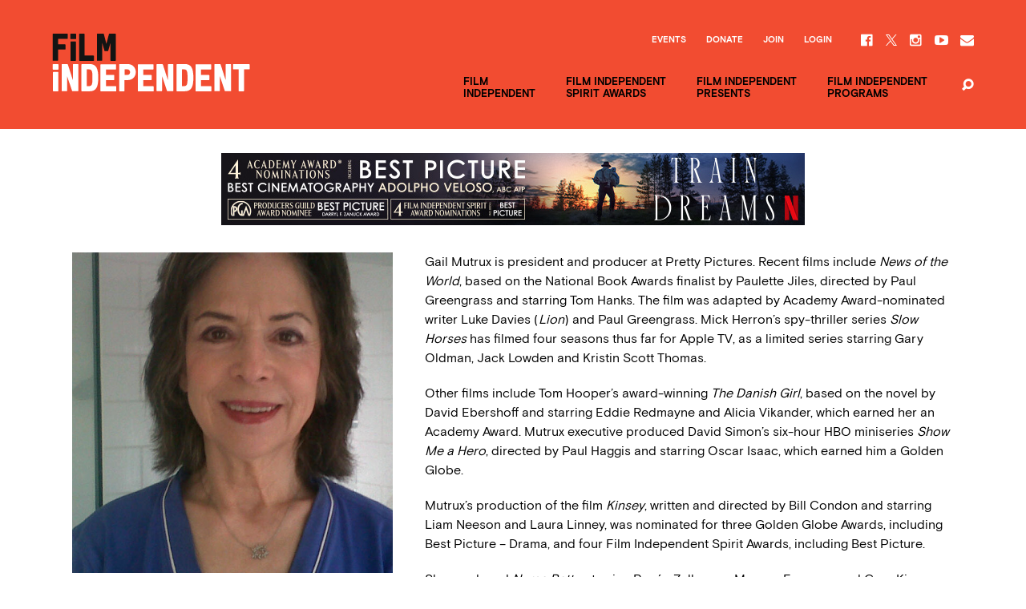

--- FILE ---
content_type: text/html; charset=UTF-8
request_url: https://www.filmindependent.org/people/gail-mutrux/
body_size: 24011
content:
<!DOCTYPE html>
<!--[if lt IE 7]> <html class="no-js ie lt-ie9 lt-ie8 lt-ie7" lang="en-US"> <![endif]-->
<!--[if IE 7]> <html class="no-js ie lt-ie9 lt-ie8" lang="en-US"> <![endif]-->
<!--[if IE 8]> <html class="no-js ie lt-ie9" lang="en-US"> <![endif]-->
<!--[if IE 9]> <html class="no-js ie ie9" lang="en-US"> <![endif]-->
<!--[if gt IE 9]> <!--><html class="no-js" lang="en-US"> <!--<![endif]-->
    <head>
        <meta charset="utf-8">
        <meta http-equiv="X-UA-Compatible" content="IE=edge,chrome=1"><script type="text/javascript">(window.NREUM||(NREUM={})).init={ajax:{deny_list:["bam.nr-data.net"]},feature_flags:["soft_nav"]};(window.NREUM||(NREUM={})).loader_config={licenseKey:"3b14e6a898",applicationID:"121944754",browserID:"121945687"};;/*! For license information please see nr-loader-rum-1.308.0.min.js.LICENSE.txt */
(()=>{var e,t,r={163:(e,t,r)=>{"use strict";r.d(t,{j:()=>E});var n=r(384),i=r(1741);var a=r(2555);r(860).K7.genericEvents;const s="experimental.resources",o="register",c=e=>{if(!e||"string"!=typeof e)return!1;try{document.createDocumentFragment().querySelector(e)}catch{return!1}return!0};var d=r(2614),u=r(944),l=r(8122);const f="[data-nr-mask]",g=e=>(0,l.a)(e,(()=>{const e={feature_flags:[],experimental:{allow_registered_children:!1,resources:!1},mask_selector:"*",block_selector:"[data-nr-block]",mask_input_options:{color:!1,date:!1,"datetime-local":!1,email:!1,month:!1,number:!1,range:!1,search:!1,tel:!1,text:!1,time:!1,url:!1,week:!1,textarea:!1,select:!1,password:!0}};return{ajax:{deny_list:void 0,block_internal:!0,enabled:!0,autoStart:!0},api:{get allow_registered_children(){return e.feature_flags.includes(o)||e.experimental.allow_registered_children},set allow_registered_children(t){e.experimental.allow_registered_children=t},duplicate_registered_data:!1},browser_consent_mode:{enabled:!1},distributed_tracing:{enabled:void 0,exclude_newrelic_header:void 0,cors_use_newrelic_header:void 0,cors_use_tracecontext_headers:void 0,allowed_origins:void 0},get feature_flags(){return e.feature_flags},set feature_flags(t){e.feature_flags=t},generic_events:{enabled:!0,autoStart:!0},harvest:{interval:30},jserrors:{enabled:!0,autoStart:!0},logging:{enabled:!0,autoStart:!0},metrics:{enabled:!0,autoStart:!0},obfuscate:void 0,page_action:{enabled:!0},page_view_event:{enabled:!0,autoStart:!0},page_view_timing:{enabled:!0,autoStart:!0},performance:{capture_marks:!1,capture_measures:!1,capture_detail:!0,resources:{get enabled(){return e.feature_flags.includes(s)||e.experimental.resources},set enabled(t){e.experimental.resources=t},asset_types:[],first_party_domains:[],ignore_newrelic:!0}},privacy:{cookies_enabled:!0},proxy:{assets:void 0,beacon:void 0},session:{expiresMs:d.wk,inactiveMs:d.BB},session_replay:{autoStart:!0,enabled:!1,preload:!1,sampling_rate:10,error_sampling_rate:100,collect_fonts:!1,inline_images:!1,fix_stylesheets:!0,mask_all_inputs:!0,get mask_text_selector(){return e.mask_selector},set mask_text_selector(t){c(t)?e.mask_selector="".concat(t,",").concat(f):""===t||null===t?e.mask_selector=f:(0,u.R)(5,t)},get block_class(){return"nr-block"},get ignore_class(){return"nr-ignore"},get mask_text_class(){return"nr-mask"},get block_selector(){return e.block_selector},set block_selector(t){c(t)?e.block_selector+=",".concat(t):""!==t&&(0,u.R)(6,t)},get mask_input_options(){return e.mask_input_options},set mask_input_options(t){t&&"object"==typeof t?e.mask_input_options={...t,password:!0}:(0,u.R)(7,t)}},session_trace:{enabled:!0,autoStart:!0},soft_navigations:{enabled:!0,autoStart:!0},spa:{enabled:!0,autoStart:!0},ssl:void 0,user_actions:{enabled:!0,elementAttributes:["id","className","tagName","type"]}}})());var p=r(6154),m=r(9324);let h=0;const v={buildEnv:m.F3,distMethod:m.Xs,version:m.xv,originTime:p.WN},b={consented:!1},y={appMetadata:{},get consented(){return this.session?.state?.consent||b.consented},set consented(e){b.consented=e},customTransaction:void 0,denyList:void 0,disabled:!1,harvester:void 0,isolatedBacklog:!1,isRecording:!1,loaderType:void 0,maxBytes:3e4,obfuscator:void 0,onerror:void 0,ptid:void 0,releaseIds:{},session:void 0,timeKeeper:void 0,registeredEntities:[],jsAttributesMetadata:{bytes:0},get harvestCount(){return++h}},_=e=>{const t=(0,l.a)(e,y),r=Object.keys(v).reduce((e,t)=>(e[t]={value:v[t],writable:!1,configurable:!0,enumerable:!0},e),{});return Object.defineProperties(t,r)};var w=r(5701);const x=e=>{const t=e.startsWith("http");e+="/",r.p=t?e:"https://"+e};var R=r(7836),k=r(3241);const A={accountID:void 0,trustKey:void 0,agentID:void 0,licenseKey:void 0,applicationID:void 0,xpid:void 0},S=e=>(0,l.a)(e,A),T=new Set;function E(e,t={},r,s){let{init:o,info:c,loader_config:d,runtime:u={},exposed:l=!0}=t;if(!c){const e=(0,n.pV)();o=e.init,c=e.info,d=e.loader_config}e.init=g(o||{}),e.loader_config=S(d||{}),c.jsAttributes??={},p.bv&&(c.jsAttributes.isWorker=!0),e.info=(0,a.D)(c);const f=e.init,m=[c.beacon,c.errorBeacon];T.has(e.agentIdentifier)||(f.proxy.assets&&(x(f.proxy.assets),m.push(f.proxy.assets)),f.proxy.beacon&&m.push(f.proxy.beacon),e.beacons=[...m],function(e){const t=(0,n.pV)();Object.getOwnPropertyNames(i.W.prototype).forEach(r=>{const n=i.W.prototype[r];if("function"!=typeof n||"constructor"===n)return;let a=t[r];e[r]&&!1!==e.exposed&&"micro-agent"!==e.runtime?.loaderType&&(t[r]=(...t)=>{const n=e[r](...t);return a?a(...t):n})})}(e),(0,n.US)("activatedFeatures",w.B)),u.denyList=[...f.ajax.deny_list||[],...f.ajax.block_internal?m:[]],u.ptid=e.agentIdentifier,u.loaderType=r,e.runtime=_(u),T.has(e.agentIdentifier)||(e.ee=R.ee.get(e.agentIdentifier),e.exposed=l,(0,k.W)({agentIdentifier:e.agentIdentifier,drained:!!w.B?.[e.agentIdentifier],type:"lifecycle",name:"initialize",feature:void 0,data:e.config})),T.add(e.agentIdentifier)}},384:(e,t,r)=>{"use strict";r.d(t,{NT:()=>s,US:()=>u,Zm:()=>o,bQ:()=>d,dV:()=>c,pV:()=>l});var n=r(6154),i=r(1863),a=r(1910);const s={beacon:"bam.nr-data.net",errorBeacon:"bam.nr-data.net"};function o(){return n.gm.NREUM||(n.gm.NREUM={}),void 0===n.gm.newrelic&&(n.gm.newrelic=n.gm.NREUM),n.gm.NREUM}function c(){let e=o();return e.o||(e.o={ST:n.gm.setTimeout,SI:n.gm.setImmediate||n.gm.setInterval,CT:n.gm.clearTimeout,XHR:n.gm.XMLHttpRequest,REQ:n.gm.Request,EV:n.gm.Event,PR:n.gm.Promise,MO:n.gm.MutationObserver,FETCH:n.gm.fetch,WS:n.gm.WebSocket},(0,a.i)(...Object.values(e.o))),e}function d(e,t){let r=o();r.initializedAgents??={},t.initializedAt={ms:(0,i.t)(),date:new Date},r.initializedAgents[e]=t}function u(e,t){o()[e]=t}function l(){return function(){let e=o();const t=e.info||{};e.info={beacon:s.beacon,errorBeacon:s.errorBeacon,...t}}(),function(){let e=o();const t=e.init||{};e.init={...t}}(),c(),function(){let e=o();const t=e.loader_config||{};e.loader_config={...t}}(),o()}},782:(e,t,r)=>{"use strict";r.d(t,{T:()=>n});const n=r(860).K7.pageViewTiming},860:(e,t,r)=>{"use strict";r.d(t,{$J:()=>u,K7:()=>c,P3:()=>d,XX:()=>i,Yy:()=>o,df:()=>a,qY:()=>n,v4:()=>s});const n="events",i="jserrors",a="browser/blobs",s="rum",o="browser/logs",c={ajax:"ajax",genericEvents:"generic_events",jserrors:i,logging:"logging",metrics:"metrics",pageAction:"page_action",pageViewEvent:"page_view_event",pageViewTiming:"page_view_timing",sessionReplay:"session_replay",sessionTrace:"session_trace",softNav:"soft_navigations",spa:"spa"},d={[c.pageViewEvent]:1,[c.pageViewTiming]:2,[c.metrics]:3,[c.jserrors]:4,[c.spa]:5,[c.ajax]:6,[c.sessionTrace]:7,[c.softNav]:8,[c.sessionReplay]:9,[c.logging]:10,[c.genericEvents]:11},u={[c.pageViewEvent]:s,[c.pageViewTiming]:n,[c.ajax]:n,[c.spa]:n,[c.softNav]:n,[c.metrics]:i,[c.jserrors]:i,[c.sessionTrace]:a,[c.sessionReplay]:a,[c.logging]:o,[c.genericEvents]:"ins"}},944:(e,t,r)=>{"use strict";r.d(t,{R:()=>i});var n=r(3241);function i(e,t){"function"==typeof console.debug&&(console.debug("New Relic Warning: https://github.com/newrelic/newrelic-browser-agent/blob/main/docs/warning-codes.md#".concat(e),t),(0,n.W)({agentIdentifier:null,drained:null,type:"data",name:"warn",feature:"warn",data:{code:e,secondary:t}}))}},1687:(e,t,r)=>{"use strict";r.d(t,{Ak:()=>d,Ze:()=>f,x3:()=>u});var n=r(3241),i=r(7836),a=r(3606),s=r(860),o=r(2646);const c={};function d(e,t){const r={staged:!1,priority:s.P3[t]||0};l(e),c[e].get(t)||c[e].set(t,r)}function u(e,t){e&&c[e]&&(c[e].get(t)&&c[e].delete(t),p(e,t,!1),c[e].size&&g(e))}function l(e){if(!e)throw new Error("agentIdentifier required");c[e]||(c[e]=new Map)}function f(e="",t="feature",r=!1){if(l(e),!e||!c[e].get(t)||r)return p(e,t);c[e].get(t).staged=!0,g(e)}function g(e){const t=Array.from(c[e]);t.every(([e,t])=>t.staged)&&(t.sort((e,t)=>e[1].priority-t[1].priority),t.forEach(([t])=>{c[e].delete(t),p(e,t)}))}function p(e,t,r=!0){const s=e?i.ee.get(e):i.ee,c=a.i.handlers;if(!s.aborted&&s.backlog&&c){if((0,n.W)({agentIdentifier:e,type:"lifecycle",name:"drain",feature:t}),r){const e=s.backlog[t],r=c[t];if(r){for(let t=0;e&&t<e.length;++t)m(e[t],r);Object.entries(r).forEach(([e,t])=>{Object.values(t||{}).forEach(t=>{t[0]?.on&&t[0]?.context()instanceof o.y&&t[0].on(e,t[1])})})}}s.isolatedBacklog||delete c[t],s.backlog[t]=null,s.emit("drain-"+t,[])}}function m(e,t){var r=e[1];Object.values(t[r]||{}).forEach(t=>{var r=e[0];if(t[0]===r){var n=t[1],i=e[3],a=e[2];n.apply(i,a)}})}},1738:(e,t,r)=>{"use strict";r.d(t,{U:()=>g,Y:()=>f});var n=r(3241),i=r(9908),a=r(1863),s=r(944),o=r(5701),c=r(3969),d=r(8362),u=r(860),l=r(4261);function f(e,t,r,a){const f=a||r;!f||f[e]&&f[e]!==d.d.prototype[e]||(f[e]=function(){(0,i.p)(c.xV,["API/"+e+"/called"],void 0,u.K7.metrics,r.ee),(0,n.W)({agentIdentifier:r.agentIdentifier,drained:!!o.B?.[r.agentIdentifier],type:"data",name:"api",feature:l.Pl+e,data:{}});try{return t.apply(this,arguments)}catch(e){(0,s.R)(23,e)}})}function g(e,t,r,n,s){const o=e.info;null===r?delete o.jsAttributes[t]:o.jsAttributes[t]=r,(s||null===r)&&(0,i.p)(l.Pl+n,[(0,a.t)(),t,r],void 0,"session",e.ee)}},1741:(e,t,r)=>{"use strict";r.d(t,{W:()=>a});var n=r(944),i=r(4261);class a{#e(e,...t){if(this[e]!==a.prototype[e])return this[e](...t);(0,n.R)(35,e)}addPageAction(e,t){return this.#e(i.hG,e,t)}register(e){return this.#e(i.eY,e)}recordCustomEvent(e,t){return this.#e(i.fF,e,t)}setPageViewName(e,t){return this.#e(i.Fw,e,t)}setCustomAttribute(e,t,r){return this.#e(i.cD,e,t,r)}noticeError(e,t){return this.#e(i.o5,e,t)}setUserId(e,t=!1){return this.#e(i.Dl,e,t)}setApplicationVersion(e){return this.#e(i.nb,e)}setErrorHandler(e){return this.#e(i.bt,e)}addRelease(e,t){return this.#e(i.k6,e,t)}log(e,t){return this.#e(i.$9,e,t)}start(){return this.#e(i.d3)}finished(e){return this.#e(i.BL,e)}recordReplay(){return this.#e(i.CH)}pauseReplay(){return this.#e(i.Tb)}addToTrace(e){return this.#e(i.U2,e)}setCurrentRouteName(e){return this.#e(i.PA,e)}interaction(e){return this.#e(i.dT,e)}wrapLogger(e,t,r){return this.#e(i.Wb,e,t,r)}measure(e,t){return this.#e(i.V1,e,t)}consent(e){return this.#e(i.Pv,e)}}},1863:(e,t,r)=>{"use strict";function n(){return Math.floor(performance.now())}r.d(t,{t:()=>n})},1910:(e,t,r)=>{"use strict";r.d(t,{i:()=>a});var n=r(944);const i=new Map;function a(...e){return e.every(e=>{if(i.has(e))return i.get(e);const t="function"==typeof e?e.toString():"",r=t.includes("[native code]"),a=t.includes("nrWrapper");return r||a||(0,n.R)(64,e?.name||t),i.set(e,r),r})}},2555:(e,t,r)=>{"use strict";r.d(t,{D:()=>o,f:()=>s});var n=r(384),i=r(8122);const a={beacon:n.NT.beacon,errorBeacon:n.NT.errorBeacon,licenseKey:void 0,applicationID:void 0,sa:void 0,queueTime:void 0,applicationTime:void 0,ttGuid:void 0,user:void 0,account:void 0,product:void 0,extra:void 0,jsAttributes:{},userAttributes:void 0,atts:void 0,transactionName:void 0,tNamePlain:void 0};function s(e){try{return!!e.licenseKey&&!!e.errorBeacon&&!!e.applicationID}catch(e){return!1}}const o=e=>(0,i.a)(e,a)},2614:(e,t,r)=>{"use strict";r.d(t,{BB:()=>s,H3:()=>n,g:()=>d,iL:()=>c,tS:()=>o,uh:()=>i,wk:()=>a});const n="NRBA",i="SESSION",a=144e5,s=18e5,o={STARTED:"session-started",PAUSE:"session-pause",RESET:"session-reset",RESUME:"session-resume",UPDATE:"session-update"},c={SAME_TAB:"same-tab",CROSS_TAB:"cross-tab"},d={OFF:0,FULL:1,ERROR:2}},2646:(e,t,r)=>{"use strict";r.d(t,{y:()=>n});class n{constructor(e){this.contextId=e}}},2843:(e,t,r)=>{"use strict";r.d(t,{G:()=>a,u:()=>i});var n=r(3878);function i(e,t=!1,r,i){(0,n.DD)("visibilitychange",function(){if(t)return void("hidden"===document.visibilityState&&e());e(document.visibilityState)},r,i)}function a(e,t,r){(0,n.sp)("pagehide",e,t,r)}},3241:(e,t,r)=>{"use strict";r.d(t,{W:()=>a});var n=r(6154);const i="newrelic";function a(e={}){try{n.gm.dispatchEvent(new CustomEvent(i,{detail:e}))}catch(e){}}},3606:(e,t,r)=>{"use strict";r.d(t,{i:()=>a});var n=r(9908);a.on=s;var i=a.handlers={};function a(e,t,r,a){s(a||n.d,i,e,t,r)}function s(e,t,r,i,a){a||(a="feature"),e||(e=n.d);var s=t[a]=t[a]||{};(s[r]=s[r]||[]).push([e,i])}},3878:(e,t,r)=>{"use strict";function n(e,t){return{capture:e,passive:!1,signal:t}}function i(e,t,r=!1,i){window.addEventListener(e,t,n(r,i))}function a(e,t,r=!1,i){document.addEventListener(e,t,n(r,i))}r.d(t,{DD:()=>a,jT:()=>n,sp:()=>i})},3969:(e,t,r)=>{"use strict";r.d(t,{TZ:()=>n,XG:()=>o,rs:()=>i,xV:()=>s,z_:()=>a});const n=r(860).K7.metrics,i="sm",a="cm",s="storeSupportabilityMetrics",o="storeEventMetrics"},4234:(e,t,r)=>{"use strict";r.d(t,{W:()=>a});var n=r(7836),i=r(1687);class a{constructor(e,t){this.agentIdentifier=e,this.ee=n.ee.get(e),this.featureName=t,this.blocked=!1}deregisterDrain(){(0,i.x3)(this.agentIdentifier,this.featureName)}}},4261:(e,t,r)=>{"use strict";r.d(t,{$9:()=>d,BL:()=>o,CH:()=>g,Dl:()=>_,Fw:()=>y,PA:()=>h,Pl:()=>n,Pv:()=>k,Tb:()=>l,U2:()=>a,V1:()=>R,Wb:()=>x,bt:()=>b,cD:()=>v,d3:()=>w,dT:()=>c,eY:()=>p,fF:()=>f,hG:()=>i,k6:()=>s,nb:()=>m,o5:()=>u});const n="api-",i="addPageAction",a="addToTrace",s="addRelease",o="finished",c="interaction",d="log",u="noticeError",l="pauseReplay",f="recordCustomEvent",g="recordReplay",p="register",m="setApplicationVersion",h="setCurrentRouteName",v="setCustomAttribute",b="setErrorHandler",y="setPageViewName",_="setUserId",w="start",x="wrapLogger",R="measure",k="consent"},5289:(e,t,r)=>{"use strict";r.d(t,{GG:()=>s,Qr:()=>c,sB:()=>o});var n=r(3878),i=r(6389);function a(){return"undefined"==typeof document||"complete"===document.readyState}function s(e,t){if(a())return e();const r=(0,i.J)(e),s=setInterval(()=>{a()&&(clearInterval(s),r())},500);(0,n.sp)("load",r,t)}function o(e){if(a())return e();(0,n.DD)("DOMContentLoaded",e)}function c(e){if(a())return e();(0,n.sp)("popstate",e)}},5607:(e,t,r)=>{"use strict";r.d(t,{W:()=>n});const n=(0,r(9566).bz)()},5701:(e,t,r)=>{"use strict";r.d(t,{B:()=>a,t:()=>s});var n=r(3241);const i=new Set,a={};function s(e,t){const r=t.agentIdentifier;a[r]??={},e&&"object"==typeof e&&(i.has(r)||(t.ee.emit("rumresp",[e]),a[r]=e,i.add(r),(0,n.W)({agentIdentifier:r,loaded:!0,drained:!0,type:"lifecycle",name:"load",feature:void 0,data:e})))}},6154:(e,t,r)=>{"use strict";r.d(t,{OF:()=>c,RI:()=>i,WN:()=>u,bv:()=>a,eN:()=>l,gm:()=>s,mw:()=>o,sb:()=>d});var n=r(1863);const i="undefined"!=typeof window&&!!window.document,a="undefined"!=typeof WorkerGlobalScope&&("undefined"!=typeof self&&self instanceof WorkerGlobalScope&&self.navigator instanceof WorkerNavigator||"undefined"!=typeof globalThis&&globalThis instanceof WorkerGlobalScope&&globalThis.navigator instanceof WorkerNavigator),s=i?window:"undefined"!=typeof WorkerGlobalScope&&("undefined"!=typeof self&&self instanceof WorkerGlobalScope&&self||"undefined"!=typeof globalThis&&globalThis instanceof WorkerGlobalScope&&globalThis),o=Boolean("hidden"===s?.document?.visibilityState),c=/iPad|iPhone|iPod/.test(s.navigator?.userAgent),d=c&&"undefined"==typeof SharedWorker,u=((()=>{const e=s.navigator?.userAgent?.match(/Firefox[/\s](\d+\.\d+)/);Array.isArray(e)&&e.length>=2&&e[1]})(),Date.now()-(0,n.t)()),l=()=>"undefined"!=typeof PerformanceNavigationTiming&&s?.performance?.getEntriesByType("navigation")?.[0]?.responseStart},6389:(e,t,r)=>{"use strict";function n(e,t=500,r={}){const n=r?.leading||!1;let i;return(...r)=>{n&&void 0===i&&(e.apply(this,r),i=setTimeout(()=>{i=clearTimeout(i)},t)),n||(clearTimeout(i),i=setTimeout(()=>{e.apply(this,r)},t))}}function i(e){let t=!1;return(...r)=>{t||(t=!0,e.apply(this,r))}}r.d(t,{J:()=>i,s:()=>n})},6630:(e,t,r)=>{"use strict";r.d(t,{T:()=>n});const n=r(860).K7.pageViewEvent},7699:(e,t,r)=>{"use strict";r.d(t,{It:()=>a,KC:()=>o,No:()=>i,qh:()=>s});var n=r(860);const i=16e3,a=1e6,s="SESSION_ERROR",o={[n.K7.logging]:!0,[n.K7.genericEvents]:!1,[n.K7.jserrors]:!1,[n.K7.ajax]:!1}},7836:(e,t,r)=>{"use strict";r.d(t,{P:()=>o,ee:()=>c});var n=r(384),i=r(8990),a=r(2646),s=r(5607);const o="nr@context:".concat(s.W),c=function e(t,r){var n={},s={},u={},l=!1;try{l=16===r.length&&d.initializedAgents?.[r]?.runtime.isolatedBacklog}catch(e){}var f={on:p,addEventListener:p,removeEventListener:function(e,t){var r=n[e];if(!r)return;for(var i=0;i<r.length;i++)r[i]===t&&r.splice(i,1)},emit:function(e,r,n,i,a){!1!==a&&(a=!0);if(c.aborted&&!i)return;t&&a&&t.emit(e,r,n);var o=g(n);m(e).forEach(e=>{e.apply(o,r)});var d=v()[s[e]];d&&d.push([f,e,r,o]);return o},get:h,listeners:m,context:g,buffer:function(e,t){const r=v();if(t=t||"feature",f.aborted)return;Object.entries(e||{}).forEach(([e,n])=>{s[n]=t,t in r||(r[t]=[])})},abort:function(){f._aborted=!0,Object.keys(f.backlog).forEach(e=>{delete f.backlog[e]})},isBuffering:function(e){return!!v()[s[e]]},debugId:r,backlog:l?{}:t&&"object"==typeof t.backlog?t.backlog:{},isolatedBacklog:l};return Object.defineProperty(f,"aborted",{get:()=>{let e=f._aborted||!1;return e||(t&&(e=t.aborted),e)}}),f;function g(e){return e&&e instanceof a.y?e:e?(0,i.I)(e,o,()=>new a.y(o)):new a.y(o)}function p(e,t){n[e]=m(e).concat(t)}function m(e){return n[e]||[]}function h(t){return u[t]=u[t]||e(f,t)}function v(){return f.backlog}}(void 0,"globalEE"),d=(0,n.Zm)();d.ee||(d.ee=c)},8122:(e,t,r)=>{"use strict";r.d(t,{a:()=>i});var n=r(944);function i(e,t){try{if(!e||"object"!=typeof e)return(0,n.R)(3);if(!t||"object"!=typeof t)return(0,n.R)(4);const r=Object.create(Object.getPrototypeOf(t),Object.getOwnPropertyDescriptors(t)),a=0===Object.keys(r).length?e:r;for(let s in a)if(void 0!==e[s])try{if(null===e[s]){r[s]=null;continue}Array.isArray(e[s])&&Array.isArray(t[s])?r[s]=Array.from(new Set([...e[s],...t[s]])):"object"==typeof e[s]&&"object"==typeof t[s]?r[s]=i(e[s],t[s]):r[s]=e[s]}catch(e){r[s]||(0,n.R)(1,e)}return r}catch(e){(0,n.R)(2,e)}}},8362:(e,t,r)=>{"use strict";r.d(t,{d:()=>a});var n=r(9566),i=r(1741);class a extends i.W{agentIdentifier=(0,n.LA)(16)}},8374:(e,t,r)=>{r.nc=(()=>{try{return document?.currentScript?.nonce}catch(e){}return""})()},8990:(e,t,r)=>{"use strict";r.d(t,{I:()=>i});var n=Object.prototype.hasOwnProperty;function i(e,t,r){if(n.call(e,t))return e[t];var i=r();if(Object.defineProperty&&Object.keys)try{return Object.defineProperty(e,t,{value:i,writable:!0,enumerable:!1}),i}catch(e){}return e[t]=i,i}},9324:(e,t,r)=>{"use strict";r.d(t,{F3:()=>i,Xs:()=>a,xv:()=>n});const n="1.308.0",i="PROD",a="CDN"},9566:(e,t,r)=>{"use strict";r.d(t,{LA:()=>o,bz:()=>s});var n=r(6154);const i="xxxxxxxx-xxxx-4xxx-yxxx-xxxxxxxxxxxx";function a(e,t){return e?15&e[t]:16*Math.random()|0}function s(){const e=n.gm?.crypto||n.gm?.msCrypto;let t,r=0;return e&&e.getRandomValues&&(t=e.getRandomValues(new Uint8Array(30))),i.split("").map(e=>"x"===e?a(t,r++).toString(16):"y"===e?(3&a()|8).toString(16):e).join("")}function o(e){const t=n.gm?.crypto||n.gm?.msCrypto;let r,i=0;t&&t.getRandomValues&&(r=t.getRandomValues(new Uint8Array(e)));const s=[];for(var o=0;o<e;o++)s.push(a(r,i++).toString(16));return s.join("")}},9908:(e,t,r)=>{"use strict";r.d(t,{d:()=>n,p:()=>i});var n=r(7836).ee.get("handle");function i(e,t,r,i,a){a?(a.buffer([e],i),a.emit(e,t,r)):(n.buffer([e],i),n.emit(e,t,r))}}},n={};function i(e){var t=n[e];if(void 0!==t)return t.exports;var a=n[e]={exports:{}};return r[e](a,a.exports,i),a.exports}i.m=r,i.d=(e,t)=>{for(var r in t)i.o(t,r)&&!i.o(e,r)&&Object.defineProperty(e,r,{enumerable:!0,get:t[r]})},i.f={},i.e=e=>Promise.all(Object.keys(i.f).reduce((t,r)=>(i.f[r](e,t),t),[])),i.u=e=>"nr-rum-1.308.0.min.js",i.o=(e,t)=>Object.prototype.hasOwnProperty.call(e,t),e={},t="NRBA-1.308.0.PROD:",i.l=(r,n,a,s)=>{if(e[r])e[r].push(n);else{var o,c;if(void 0!==a)for(var d=document.getElementsByTagName("script"),u=0;u<d.length;u++){var l=d[u];if(l.getAttribute("src")==r||l.getAttribute("data-webpack")==t+a){o=l;break}}if(!o){c=!0;var f={296:"sha512-+MIMDsOcckGXa1EdWHqFNv7P+JUkd5kQwCBr3KE6uCvnsBNUrdSt4a/3/L4j4TxtnaMNjHpza2/erNQbpacJQA=="};(o=document.createElement("script")).charset="utf-8",i.nc&&o.setAttribute("nonce",i.nc),o.setAttribute("data-webpack",t+a),o.src=r,0!==o.src.indexOf(window.location.origin+"/")&&(o.crossOrigin="anonymous"),f[s]&&(o.integrity=f[s])}e[r]=[n];var g=(t,n)=>{o.onerror=o.onload=null,clearTimeout(p);var i=e[r];if(delete e[r],o.parentNode&&o.parentNode.removeChild(o),i&&i.forEach(e=>e(n)),t)return t(n)},p=setTimeout(g.bind(null,void 0,{type:"timeout",target:o}),12e4);o.onerror=g.bind(null,o.onerror),o.onload=g.bind(null,o.onload),c&&document.head.appendChild(o)}},i.r=e=>{"undefined"!=typeof Symbol&&Symbol.toStringTag&&Object.defineProperty(e,Symbol.toStringTag,{value:"Module"}),Object.defineProperty(e,"__esModule",{value:!0})},i.p="https://js-agent.newrelic.com/",(()=>{var e={374:0,840:0};i.f.j=(t,r)=>{var n=i.o(e,t)?e[t]:void 0;if(0!==n)if(n)r.push(n[2]);else{var a=new Promise((r,i)=>n=e[t]=[r,i]);r.push(n[2]=a);var s=i.p+i.u(t),o=new Error;i.l(s,r=>{if(i.o(e,t)&&(0!==(n=e[t])&&(e[t]=void 0),n)){var a=r&&("load"===r.type?"missing":r.type),s=r&&r.target&&r.target.src;o.message="Loading chunk "+t+" failed: ("+a+": "+s+")",o.name="ChunkLoadError",o.type=a,o.request=s,n[1](o)}},"chunk-"+t,t)}};var t=(t,r)=>{var n,a,[s,o,c]=r,d=0;if(s.some(t=>0!==e[t])){for(n in o)i.o(o,n)&&(i.m[n]=o[n]);if(c)c(i)}for(t&&t(r);d<s.length;d++)a=s[d],i.o(e,a)&&e[a]&&e[a][0](),e[a]=0},r=self["webpackChunk:NRBA-1.308.0.PROD"]=self["webpackChunk:NRBA-1.308.0.PROD"]||[];r.forEach(t.bind(null,0)),r.push=t.bind(null,r.push.bind(r))})(),(()=>{"use strict";i(8374);var e=i(8362),t=i(860);const r=Object.values(t.K7);var n=i(163);var a=i(9908),s=i(1863),o=i(4261),c=i(1738);var d=i(1687),u=i(4234),l=i(5289),f=i(6154),g=i(944),p=i(384);const m=e=>f.RI&&!0===e?.privacy.cookies_enabled;function h(e){return!!(0,p.dV)().o.MO&&m(e)&&!0===e?.session_trace.enabled}var v=i(6389),b=i(7699);class y extends u.W{constructor(e,t){super(e.agentIdentifier,t),this.agentRef=e,this.abortHandler=void 0,this.featAggregate=void 0,this.loadedSuccessfully=void 0,this.onAggregateImported=new Promise(e=>{this.loadedSuccessfully=e}),this.deferred=Promise.resolve(),!1===e.init[this.featureName].autoStart?this.deferred=new Promise((t,r)=>{this.ee.on("manual-start-all",(0,v.J)(()=>{(0,d.Ak)(e.agentIdentifier,this.featureName),t()}))}):(0,d.Ak)(e.agentIdentifier,t)}importAggregator(e,t,r={}){if(this.featAggregate)return;const n=async()=>{let n;await this.deferred;try{if(m(e.init)){const{setupAgentSession:t}=await i.e(296).then(i.bind(i,3305));n=t(e)}}catch(e){(0,g.R)(20,e),this.ee.emit("internal-error",[e]),(0,a.p)(b.qh,[e],void 0,this.featureName,this.ee)}try{if(!this.#t(this.featureName,n,e.init))return(0,d.Ze)(this.agentIdentifier,this.featureName),void this.loadedSuccessfully(!1);const{Aggregate:i}=await t();this.featAggregate=new i(e,r),e.runtime.harvester.initializedAggregates.push(this.featAggregate),this.loadedSuccessfully(!0)}catch(e){(0,g.R)(34,e),this.abortHandler?.(),(0,d.Ze)(this.agentIdentifier,this.featureName,!0),this.loadedSuccessfully(!1),this.ee&&this.ee.abort()}};f.RI?(0,l.GG)(()=>n(),!0):n()}#t(e,r,n){if(this.blocked)return!1;switch(e){case t.K7.sessionReplay:return h(n)&&!!r;case t.K7.sessionTrace:return!!r;default:return!0}}}var _=i(6630),w=i(2614),x=i(3241);class R extends y{static featureName=_.T;constructor(e){var t;super(e,_.T),this.setupInspectionEvents(e.agentIdentifier),t=e,(0,c.Y)(o.Fw,function(e,r){"string"==typeof e&&("/"!==e.charAt(0)&&(e="/"+e),t.runtime.customTransaction=(r||"http://custom.transaction")+e,(0,a.p)(o.Pl+o.Fw,[(0,s.t)()],void 0,void 0,t.ee))},t),this.importAggregator(e,()=>i.e(296).then(i.bind(i,3943)))}setupInspectionEvents(e){const t=(t,r)=>{t&&(0,x.W)({agentIdentifier:e,timeStamp:t.timeStamp,loaded:"complete"===t.target.readyState,type:"window",name:r,data:t.target.location+""})};(0,l.sB)(e=>{t(e,"DOMContentLoaded")}),(0,l.GG)(e=>{t(e,"load")}),(0,l.Qr)(e=>{t(e,"navigate")}),this.ee.on(w.tS.UPDATE,(t,r)=>{(0,x.W)({agentIdentifier:e,type:"lifecycle",name:"session",data:r})})}}class k extends e.d{constructor(e){var t;(super(),f.gm)?(this.features={},(0,p.bQ)(this.agentIdentifier,this),this.desiredFeatures=new Set(e.features||[]),this.desiredFeatures.add(R),(0,n.j)(this,e,e.loaderType||"agent"),t=this,(0,c.Y)(o.cD,function(e,r,n=!1){if("string"==typeof e){if(["string","number","boolean"].includes(typeof r)||null===r)return(0,c.U)(t,e,r,o.cD,n);(0,g.R)(40,typeof r)}else(0,g.R)(39,typeof e)},t),function(e){(0,c.Y)(o.Dl,function(t,r=!1){if("string"!=typeof t&&null!==t)return void(0,g.R)(41,typeof t);const n=e.info.jsAttributes["enduser.id"];r&&null!=n&&n!==t?(0,a.p)(o.Pl+"setUserIdAndResetSession",[t],void 0,"session",e.ee):(0,c.U)(e,"enduser.id",t,o.Dl,!0)},e)}(this),function(e){(0,c.Y)(o.nb,function(t){if("string"==typeof t||null===t)return(0,c.U)(e,"application.version",t,o.nb,!1);(0,g.R)(42,typeof t)},e)}(this),function(e){(0,c.Y)(o.d3,function(){e.ee.emit("manual-start-all")},e)}(this),function(e){(0,c.Y)(o.Pv,function(t=!0){if("boolean"==typeof t){if((0,a.p)(o.Pl+o.Pv,[t],void 0,"session",e.ee),e.runtime.consented=t,t){const t=e.features.page_view_event;t.onAggregateImported.then(e=>{const r=t.featAggregate;e&&!r.sentRum&&r.sendRum()})}}else(0,g.R)(65,typeof t)},e)}(this),this.run()):(0,g.R)(21)}get config(){return{info:this.info,init:this.init,loader_config:this.loader_config,runtime:this.runtime}}get api(){return this}run(){try{const e=function(e){const t={};return r.forEach(r=>{t[r]=!!e[r]?.enabled}),t}(this.init),n=[...this.desiredFeatures];n.sort((e,r)=>t.P3[e.featureName]-t.P3[r.featureName]),n.forEach(r=>{if(!e[r.featureName]&&r.featureName!==t.K7.pageViewEvent)return;if(r.featureName===t.K7.spa)return void(0,g.R)(67);const n=function(e){switch(e){case t.K7.ajax:return[t.K7.jserrors];case t.K7.sessionTrace:return[t.K7.ajax,t.K7.pageViewEvent];case t.K7.sessionReplay:return[t.K7.sessionTrace];case t.K7.pageViewTiming:return[t.K7.pageViewEvent];default:return[]}}(r.featureName).filter(e=>!(e in this.features));n.length>0&&(0,g.R)(36,{targetFeature:r.featureName,missingDependencies:n}),this.features[r.featureName]=new r(this)})}catch(e){(0,g.R)(22,e);for(const e in this.features)this.features[e].abortHandler?.();const t=(0,p.Zm)();delete t.initializedAgents[this.agentIdentifier]?.features,delete this.sharedAggregator;return t.ee.get(this.agentIdentifier).abort(),!1}}}var A=i(2843),S=i(782);class T extends y{static featureName=S.T;constructor(e){super(e,S.T),f.RI&&((0,A.u)(()=>(0,a.p)("docHidden",[(0,s.t)()],void 0,S.T,this.ee),!0),(0,A.G)(()=>(0,a.p)("winPagehide",[(0,s.t)()],void 0,S.T,this.ee)),this.importAggregator(e,()=>i.e(296).then(i.bind(i,2117))))}}var E=i(3969);class I extends y{static featureName=E.TZ;constructor(e){super(e,E.TZ),f.RI&&document.addEventListener("securitypolicyviolation",e=>{(0,a.p)(E.xV,["Generic/CSPViolation/Detected"],void 0,this.featureName,this.ee)}),this.importAggregator(e,()=>i.e(296).then(i.bind(i,9623)))}}new k({features:[R,T,I],loaderType:"lite"})})()})();</script>
        <meta name="viewport" content="width=device-width, initial-scale=1.0, maximum-scale=1.0, user-scalable=no">

        <link rel="apple-touch-icon" sizes="57x57" href="https://www.filmindependent.org/wp-content/themes/film-independent/assets/img/favicons/apple-touch-icon-57x57.png?v=a1">
        <link rel="apple-touch-icon" sizes="60x60" href="https://www.filmindependent.org/wp-content/themes/film-independent/assets/img/favicons/apple-touch-icon-60x60.png?v=a1">
        <link rel="apple-touch-icon" sizes="72x72" href="https://www.filmindependent.org/wp-content/themes/film-independent/assets/img/favicons/apple-touch-icon-72x72.png?v=a1">
        <link rel="apple-touch-icon" sizes="76x76" href="https://www.filmindependent.org/wp-content/themes/film-independent/assets/img/favicons/apple-touch-icon-76x76.png?v=a1">
        <link rel="apple-touch-icon" sizes="114x114" href="https://www.filmindependent.org/wp-content/themes/film-independent/assets/img/favicons/apple-touch-icon-114x114.png?v=a1">
        <link rel="apple-touch-icon" sizes="120x120" href="https://www.filmindependent.org/wp-content/themes/film-independent/assets/img/favicons/apple-touch-icon-120x120.png?v=a1">
        <link rel="apple-touch-icon" sizes="144x144" href="https://www.filmindependent.org/wp-content/themes/film-independent/assets/img/favicons/apple-touch-icon-144x144.png?v=a1">
        <link rel="apple-touch-icon" sizes="152x152" href="https://www.filmindependent.org/wp-content/themes/film-independent/assets/img/favicons/apple-touch-icon-152x152.png?v=a1">
        <link rel="apple-touch-icon" sizes="180x180" href="https://www.filmindependent.org/wp-content/themes/film-independent/assets/img/favicons/apple-touch-icon-180x180.png?v=a1">
        <link rel="icon" type="image/png" href="https://www.filmindependent.org/wp-content/themes/film-independent/assets/img/favicons/favicon-32x32.png?v=a1" sizes="32x32">
        <link rel="icon" type="image/png" href="https://www.filmindependent.org/wp-content/themes/film-independent/assets/img/favicons/favicon-194x194.png?v=a1" sizes="194x194">
        <link rel="icon" type="image/png" href="https://www.filmindependent.org/wp-content/themes/film-independent/assets/img/favicons/favicon-96x96.png?v=a1" sizes="96x96">
        <link rel="icon" type="image/png" href="https://www.filmindependent.org/wp-content/themes/film-independent/assets/img/favicons/android-chrome-192x192.png?v=a1" sizes="192x192">
        <link rel="icon" type="image/png" href="https://www.filmindependent.org/wp-content/themes/film-independent/assets/img/favicons/favicon-16x16.png?v=a1" sizes="16x16">
        <link rel="manifest" href="https://www.filmindependent.org/wp-content/themes/film-independent/assets/img/favicons/manifest.json?v=a1">
        <link rel="mask-icon" href="https://www.filmindependent.org/wp-content/themes/film-independent/assets/img/favicons/safari-pinned-tab.svg?v=a1">
        <link rel="shortcut icon" href="https://www.filmindependent.org/wp-content/themes/film-independent/assets/img/favicons/favicon.ico?v=a1">
        <meta name="apple-mobile-web-app-title" content="Film Independent">
        <meta name="application-name" content="Film Independent">
        <meta name="msapplication-TileColor" content="#F24C31">
        <meta name="msapplication-TileImage" content="https://www.filmindependent.org/wp-content/themes/film-independent/assets/img/favicons/mstile-144x144.png?v=a1">
        <meta name="theme-color" content="#ffffff">
        <meta name="msapplication-config" content="https://www.filmindependent.org/wp-content/themes/film-independent/assets/img/favicons/browserconfig.xml" />
        
        <meta name='robots' content='index, follow, max-image-preview:large, max-snippet:-1, max-video-preview:-1' />
	<style>img:is([sizes="auto" i], [sizes^="auto," i]) { contain-intrinsic-size: 3000px 1500px }</style>
	
	<!-- This site is optimized with the Yoast SEO plugin v25.5 - https://yoast.com/wordpress/plugins/seo/ -->
	<title>Gail Mutrux - Film Independent</title>
	<meta name="description" content="Gail Mutrux is president and producer at Pretty Pictures. Recent films include News of the World, based on the National Book Awards finalist by Paulette" />
	<link rel="canonical" href="https://www.filmindependent.org/people/gail-mutrux/" />
	<meta property="og:locale" content="en_US" />
	<meta property="og:type" content="article" />
	<meta property="og:title" content="Gail Mutrux - Film Independent" />
	<meta property="og:description" content="Gail Mutrux is president and producer at Pretty Pictures. Recent films include News of the World, based on the National Book Awards finalist by Paulette" />
	<meta property="og:url" content="https://www.filmindependent.org/people/gail-mutrux/" />
	<meta property="og:site_name" content="Film Independent" />
	<meta property="article:publisher" content="https://www.facebook.com/filmindependent/" />
	<meta property="article:modified_time" content="2024-05-01T18:20:43+00:00" />
	<meta property="og:image" content="https://www.filmindependent.org/wp-content/uploads/2011/03/Gail-Mutrux-photo-e1456355838304.jpg" />
	<meta property="og:image:width" content="600" />
	<meta property="og:image:height" content="600" />
	<meta property="og:image:type" content="image/jpeg" />
	<meta name="twitter:card" content="summary_large_image" />
	<meta name="twitter:site" content="@filmindependent" />
	<meta name="twitter:label1" content="Est. reading time" />
	<meta name="twitter:data1" content="2 minutes" />
	<script type="application/ld+json" class="yoast-schema-graph">{"@context":"https://schema.org","@graph":[{"@type":"WebPage","@id":"https://www.filmindependent.org/people/gail-mutrux/","url":"https://www.filmindependent.org/people/gail-mutrux/","name":"Gail Mutrux - Film Independent","isPartOf":{"@id":"https://www.filmindependent.org/#website"},"primaryImageOfPage":{"@id":"https://www.filmindependent.org/people/gail-mutrux/#primaryimage"},"image":{"@id":"https://www.filmindependent.org/people/gail-mutrux/#primaryimage"},"thumbnailUrl":"https://www.filmindependent.org/wp-content/uploads/2011/03/Gail-Mutrux-photo-e1456355838304.jpg","datePublished":"2011-03-21T21:12:34+00:00","dateModified":"2024-05-01T18:20:43+00:00","description":"Gail Mutrux is president and producer at Pretty Pictures. Recent films include News of the World, based on the National Book Awards finalist by Paulette","breadcrumb":{"@id":"https://www.filmindependent.org/people/gail-mutrux/#breadcrumb"},"inLanguage":"en-US","potentialAction":[{"@type":"ReadAction","target":["https://www.filmindependent.org/people/gail-mutrux/"]}]},{"@type":"ImageObject","inLanguage":"en-US","@id":"https://www.filmindependent.org/people/gail-mutrux/#primaryimage","url":"https://www.filmindependent.org/wp-content/uploads/2011/03/Gail-Mutrux-photo-e1456355838304.jpg","contentUrl":"https://www.filmindependent.org/wp-content/uploads/2011/03/Gail-Mutrux-photo-e1456355838304.jpg","width":600,"height":600},{"@type":"BreadcrumbList","@id":"https://www.filmindependent.org/people/gail-mutrux/#breadcrumb","itemListElement":[{"@type":"ListItem","position":1,"name":"Home","item":"https://www.filmindependent.org/"},{"@type":"ListItem","position":2,"name":"Board of Directors","item":"https://www.filmindependent.org/board-of-directors/"},{"@type":"ListItem","position":3,"name":"Gail Mutrux"}]},{"@type":"WebSite","@id":"https://www.filmindependent.org/#website","url":"https://www.filmindependent.org/","name":"Film Independent","description":"A nonprofit arts organization that champions the independent filmmaker.","potentialAction":[{"@type":"SearchAction","target":{"@type":"EntryPoint","urlTemplate":"https://www.filmindependent.org/?s={search_term_string}"},"query-input":{"@type":"PropertyValueSpecification","valueRequired":true,"valueName":"search_term_string"}}],"inLanguage":"en-US"}]}</script>
	<!-- / Yoast SEO plugin. -->


<link rel='dns-prefetch' href='//cdnjs.cloudflare.com' />
<link rel="alternate" type="application/rss+xml" title="Film Independent &raquo; Gail Mutrux Comments Feed" href="https://www.filmindependent.org/people/gail-mutrux/feed/" />
<link rel='stylesheet' id='wp-block-library-css' href='https://www.filmindependent.org/wp-includes/css/dist/block-library/style.min.css?ver=6.8.2' type='text/css' media='all' />
<style id='classic-theme-styles-inline-css' type='text/css'>
/*! This file is auto-generated */
.wp-block-button__link{color:#fff;background-color:#32373c;border-radius:9999px;box-shadow:none;text-decoration:none;padding:calc(.667em + 2px) calc(1.333em + 2px);font-size:1.125em}.wp-block-file__button{background:#32373c;color:#fff;text-decoration:none}
</style>
<style id='global-styles-inline-css' type='text/css'>
:root{--wp--preset--aspect-ratio--square: 1;--wp--preset--aspect-ratio--4-3: 4/3;--wp--preset--aspect-ratio--3-4: 3/4;--wp--preset--aspect-ratio--3-2: 3/2;--wp--preset--aspect-ratio--2-3: 2/3;--wp--preset--aspect-ratio--16-9: 16/9;--wp--preset--aspect-ratio--9-16: 9/16;--wp--preset--color--black: #000000;--wp--preset--color--cyan-bluish-gray: #abb8c3;--wp--preset--color--white: #ffffff;--wp--preset--color--pale-pink: #f78da7;--wp--preset--color--vivid-red: #cf2e2e;--wp--preset--color--luminous-vivid-orange: #ff6900;--wp--preset--color--luminous-vivid-amber: #fcb900;--wp--preset--color--light-green-cyan: #7bdcb5;--wp--preset--color--vivid-green-cyan: #00d084;--wp--preset--color--pale-cyan-blue: #8ed1fc;--wp--preset--color--vivid-cyan-blue: #0693e3;--wp--preset--color--vivid-purple: #9b51e0;--wp--preset--gradient--vivid-cyan-blue-to-vivid-purple: linear-gradient(135deg,rgba(6,147,227,1) 0%,rgb(155,81,224) 100%);--wp--preset--gradient--light-green-cyan-to-vivid-green-cyan: linear-gradient(135deg,rgb(122,220,180) 0%,rgb(0,208,130) 100%);--wp--preset--gradient--luminous-vivid-amber-to-luminous-vivid-orange: linear-gradient(135deg,rgba(252,185,0,1) 0%,rgba(255,105,0,1) 100%);--wp--preset--gradient--luminous-vivid-orange-to-vivid-red: linear-gradient(135deg,rgba(255,105,0,1) 0%,rgb(207,46,46) 100%);--wp--preset--gradient--very-light-gray-to-cyan-bluish-gray: linear-gradient(135deg,rgb(238,238,238) 0%,rgb(169,184,195) 100%);--wp--preset--gradient--cool-to-warm-spectrum: linear-gradient(135deg,rgb(74,234,220) 0%,rgb(151,120,209) 20%,rgb(207,42,186) 40%,rgb(238,44,130) 60%,rgb(251,105,98) 80%,rgb(254,248,76) 100%);--wp--preset--gradient--blush-light-purple: linear-gradient(135deg,rgb(255,206,236) 0%,rgb(152,150,240) 100%);--wp--preset--gradient--blush-bordeaux: linear-gradient(135deg,rgb(254,205,165) 0%,rgb(254,45,45) 50%,rgb(107,0,62) 100%);--wp--preset--gradient--luminous-dusk: linear-gradient(135deg,rgb(255,203,112) 0%,rgb(199,81,192) 50%,rgb(65,88,208) 100%);--wp--preset--gradient--pale-ocean: linear-gradient(135deg,rgb(255,245,203) 0%,rgb(182,227,212) 50%,rgb(51,167,181) 100%);--wp--preset--gradient--electric-grass: linear-gradient(135deg,rgb(202,248,128) 0%,rgb(113,206,126) 100%);--wp--preset--gradient--midnight: linear-gradient(135deg,rgb(2,3,129) 0%,rgb(40,116,252) 100%);--wp--preset--font-size--small: 13px;--wp--preset--font-size--medium: 20px;--wp--preset--font-size--large: 36px;--wp--preset--font-size--x-large: 42px;--wp--preset--spacing--20: 0.44rem;--wp--preset--spacing--30: 0.67rem;--wp--preset--spacing--40: 1rem;--wp--preset--spacing--50: 1.5rem;--wp--preset--spacing--60: 2.25rem;--wp--preset--spacing--70: 3.38rem;--wp--preset--spacing--80: 5.06rem;--wp--preset--shadow--natural: 6px 6px 9px rgba(0, 0, 0, 0.2);--wp--preset--shadow--deep: 12px 12px 50px rgba(0, 0, 0, 0.4);--wp--preset--shadow--sharp: 6px 6px 0px rgba(0, 0, 0, 0.2);--wp--preset--shadow--outlined: 6px 6px 0px -3px rgba(255, 255, 255, 1), 6px 6px rgba(0, 0, 0, 1);--wp--preset--shadow--crisp: 6px 6px 0px rgba(0, 0, 0, 1);}:where(.is-layout-flex){gap: 0.5em;}:where(.is-layout-grid){gap: 0.5em;}body .is-layout-flex{display: flex;}.is-layout-flex{flex-wrap: wrap;align-items: center;}.is-layout-flex > :is(*, div){margin: 0;}body .is-layout-grid{display: grid;}.is-layout-grid > :is(*, div){margin: 0;}:where(.wp-block-columns.is-layout-flex){gap: 2em;}:where(.wp-block-columns.is-layout-grid){gap: 2em;}:where(.wp-block-post-template.is-layout-flex){gap: 1.25em;}:where(.wp-block-post-template.is-layout-grid){gap: 1.25em;}.has-black-color{color: var(--wp--preset--color--black) !important;}.has-cyan-bluish-gray-color{color: var(--wp--preset--color--cyan-bluish-gray) !important;}.has-white-color{color: var(--wp--preset--color--white) !important;}.has-pale-pink-color{color: var(--wp--preset--color--pale-pink) !important;}.has-vivid-red-color{color: var(--wp--preset--color--vivid-red) !important;}.has-luminous-vivid-orange-color{color: var(--wp--preset--color--luminous-vivid-orange) !important;}.has-luminous-vivid-amber-color{color: var(--wp--preset--color--luminous-vivid-amber) !important;}.has-light-green-cyan-color{color: var(--wp--preset--color--light-green-cyan) !important;}.has-vivid-green-cyan-color{color: var(--wp--preset--color--vivid-green-cyan) !important;}.has-pale-cyan-blue-color{color: var(--wp--preset--color--pale-cyan-blue) !important;}.has-vivid-cyan-blue-color{color: var(--wp--preset--color--vivid-cyan-blue) !important;}.has-vivid-purple-color{color: var(--wp--preset--color--vivid-purple) !important;}.has-black-background-color{background-color: var(--wp--preset--color--black) !important;}.has-cyan-bluish-gray-background-color{background-color: var(--wp--preset--color--cyan-bluish-gray) !important;}.has-white-background-color{background-color: var(--wp--preset--color--white) !important;}.has-pale-pink-background-color{background-color: var(--wp--preset--color--pale-pink) !important;}.has-vivid-red-background-color{background-color: var(--wp--preset--color--vivid-red) !important;}.has-luminous-vivid-orange-background-color{background-color: var(--wp--preset--color--luminous-vivid-orange) !important;}.has-luminous-vivid-amber-background-color{background-color: var(--wp--preset--color--luminous-vivid-amber) !important;}.has-light-green-cyan-background-color{background-color: var(--wp--preset--color--light-green-cyan) !important;}.has-vivid-green-cyan-background-color{background-color: var(--wp--preset--color--vivid-green-cyan) !important;}.has-pale-cyan-blue-background-color{background-color: var(--wp--preset--color--pale-cyan-blue) !important;}.has-vivid-cyan-blue-background-color{background-color: var(--wp--preset--color--vivid-cyan-blue) !important;}.has-vivid-purple-background-color{background-color: var(--wp--preset--color--vivid-purple) !important;}.has-black-border-color{border-color: var(--wp--preset--color--black) !important;}.has-cyan-bluish-gray-border-color{border-color: var(--wp--preset--color--cyan-bluish-gray) !important;}.has-white-border-color{border-color: var(--wp--preset--color--white) !important;}.has-pale-pink-border-color{border-color: var(--wp--preset--color--pale-pink) !important;}.has-vivid-red-border-color{border-color: var(--wp--preset--color--vivid-red) !important;}.has-luminous-vivid-orange-border-color{border-color: var(--wp--preset--color--luminous-vivid-orange) !important;}.has-luminous-vivid-amber-border-color{border-color: var(--wp--preset--color--luminous-vivid-amber) !important;}.has-light-green-cyan-border-color{border-color: var(--wp--preset--color--light-green-cyan) !important;}.has-vivid-green-cyan-border-color{border-color: var(--wp--preset--color--vivid-green-cyan) !important;}.has-pale-cyan-blue-border-color{border-color: var(--wp--preset--color--pale-cyan-blue) !important;}.has-vivid-cyan-blue-border-color{border-color: var(--wp--preset--color--vivid-cyan-blue) !important;}.has-vivid-purple-border-color{border-color: var(--wp--preset--color--vivid-purple) !important;}.has-vivid-cyan-blue-to-vivid-purple-gradient-background{background: var(--wp--preset--gradient--vivid-cyan-blue-to-vivid-purple) !important;}.has-light-green-cyan-to-vivid-green-cyan-gradient-background{background: var(--wp--preset--gradient--light-green-cyan-to-vivid-green-cyan) !important;}.has-luminous-vivid-amber-to-luminous-vivid-orange-gradient-background{background: var(--wp--preset--gradient--luminous-vivid-amber-to-luminous-vivid-orange) !important;}.has-luminous-vivid-orange-to-vivid-red-gradient-background{background: var(--wp--preset--gradient--luminous-vivid-orange-to-vivid-red) !important;}.has-very-light-gray-to-cyan-bluish-gray-gradient-background{background: var(--wp--preset--gradient--very-light-gray-to-cyan-bluish-gray) !important;}.has-cool-to-warm-spectrum-gradient-background{background: var(--wp--preset--gradient--cool-to-warm-spectrum) !important;}.has-blush-light-purple-gradient-background{background: var(--wp--preset--gradient--blush-light-purple) !important;}.has-blush-bordeaux-gradient-background{background: var(--wp--preset--gradient--blush-bordeaux) !important;}.has-luminous-dusk-gradient-background{background: var(--wp--preset--gradient--luminous-dusk) !important;}.has-pale-ocean-gradient-background{background: var(--wp--preset--gradient--pale-ocean) !important;}.has-electric-grass-gradient-background{background: var(--wp--preset--gradient--electric-grass) !important;}.has-midnight-gradient-background{background: var(--wp--preset--gradient--midnight) !important;}.has-small-font-size{font-size: var(--wp--preset--font-size--small) !important;}.has-medium-font-size{font-size: var(--wp--preset--font-size--medium) !important;}.has-large-font-size{font-size: var(--wp--preset--font-size--large) !important;}.has-x-large-font-size{font-size: var(--wp--preset--font-size--x-large) !important;}
:where(.wp-block-post-template.is-layout-flex){gap: 1.25em;}:where(.wp-block-post-template.is-layout-grid){gap: 1.25em;}
:where(.wp-block-columns.is-layout-flex){gap: 2em;}:where(.wp-block-columns.is-layout-grid){gap: 2em;}
:root :where(.wp-block-pullquote){font-size: 1.5em;line-height: 1.6;}
</style>
<link rel='stylesheet' id='filmindependent-css' href='https://www.filmindependent.org/wp-content/themes/film-independent/assets/css/main.min.css?ver=eb16dc' type='text/css' media='all' />
<link rel='stylesheet' id='jquery-fancybox-css' href='https://cdnjs.cloudflare.com/ajax/libs/fancybox/2.1.5/jquery.fancybox.min.css?ver=2.1.5' type='text/css' media='all' />
<link rel='stylesheet' id='searchwp-forms-css' href='https://www.filmindependent.org/wp-content/plugins/searchwp/assets/css/frontend/search-forms.min.css?ver=4.5.1' type='text/css' media='all' />
<script type="text/javascript" src="//ajax.googleapis.com/ajax/libs/jquery/3.7.1/jquery.min.js" id="jquery-core-js"></script>
<script type="text/javascript" src="https://cdnjs.cloudflare.com/ajax/libs/fancybox/2.1.5/jquery.fancybox.min.js?ver=1" id="jquery-fancybox-js"></script>
<link rel="https://api.w.org/" href="https://www.filmindependent.org/wp-json/" /><link rel="EditURI" type="application/rsd+xml" title="RSD" href="https://www.filmindependent.org/xmlrpc.php?rsd" />
<meta name="generator" content="WordPress 6.8.2" />
<link rel='shortlink' href='https://www.filmindependent.org/?p=1108' />
<link rel="alternate" title="oEmbed (JSON)" type="application/json+oembed" href="https://www.filmindependent.org/wp-json/oembed/1.0/embed?url=https%3A%2F%2Fwww.filmindependent.org%2Fpeople%2Fgail-mutrux%2F" />
<link rel="alternate" title="oEmbed (XML)" type="text/xml+oembed" href="https://www.filmindependent.org/wp-json/oembed/1.0/embed?url=https%3A%2F%2Fwww.filmindependent.org%2Fpeople%2Fgail-mutrux%2F&#038;format=xml" />

<!-- This site is using AdRotate v5.14 to display their advertisements - https://ajdg.solutions/ -->
<!-- AdRotate CSS -->
<style type="text/css" media="screen">
	.g { margin:0px; padding:0px; overflow:hidden; line-height:1; zoom:1; }
	.g img { height:auto; }
	.g-col { position:relative; float:left; }
	.g-col:first-child { margin-left: 0; }
	.g-col:last-child { margin-right: 0; }
	@media only screen and (max-width: 480px) {
		.g-col, .g-dyn, .g-single { width:100%; margin-left:0; margin-right:0; }
	}
</style>
<!-- /AdRotate CSS -->


        <link rel="shortcut icon" href="https://www.filmindependent.org/wp-content/themes/film-independent/assets/img/favicon.png" type="image/x-icon" />
        <link rel="pingback" href="https://www.filmindependent.org/xmlrpc.php" />
    </head>

    
    <body class="wp-singular people-template-default single single-people postid-1108 wp-theme-film-independent site-type--film-independent no-touch" data-site="site-type--film-independent" data-module-init="touch scroll-to rte-accordion detect-windows">
                <!-- Google Tag Manager -->
        <noscript><iframe src="//www.googletagmanager.com/ns.html?id=GTM-KM7VPZ"
        height="0" width="0" style="display:none;visibility:hidden"></iframe></noscript>
        <script>(function(w,d,s,l,i){w[l]=w[l]||[];w[l].push({'gtm.start':
        new Date().getTime(),event:'gtm.js'});var f=d.getElementsByTagName(s)[0],
        j=d.createElement(s),dl=l!='dataLayer'?'&l='+l:'';j.async=true;j.src=
        '//www.googletagmanager.com/gtm.js?id='+i+dl;f.parentNode.insertBefore(j,f);
        })(window,document,'script','dataLayer','GTM-KM7VPZ');</script>
        <!-- End Google Tag Manager -->
    
        <header class="header" data-module-init="header">
    <div class="container header__container">
		<div class="header__inner">

			<h1 class="header__logo-outer">
				
<a class="logo js-logo-link" href="https://www.filmindependent.org/">
    <img class="js-logo-image" src="https://www.filmindependent.org/wp-content/uploads/2024/07/logo-fi-2.svg" alt="Film Independent"/>
</a>
			</h1>

			<div class="header__nav js-header-nav">

				<div class="header__nav-head">
					<h1 class="header__logo-outer">
						
<a class="logo js-logo-link" href="https://www.filmindependent.org/">
    <img class="js-logo-image" src="https://www.filmindependent.org/wp-content/uploads/2024/07/logo-fi-2.svg" alt="Film Independent"/>
</a>
					</h1>

					<button class="nav-primary header__back-main-menu js-back-main-menu">
						<svg viewBox="0 0 5 9" fill="none" xmlns="http://www.w3.org/2000/svg"><path d="M0 4.5 4.5.603v7.794L0 4.5Z" fill="#fff"/></svg>
						<span>Main Menu</span>
					</button>

					<div class="header__row">
						<button class="nav-primary-menu header__menu-toggle js-menu-toggle">
							<span class="header__menu-toggle-text">Menu</span>
							<svg width="13" height="12" fill="none" xmlns="http://www.w3.org/2000/svg"><path stroke="#fff" stroke-width="2" d="m1.707 1.293 10 10M11.126 1.293l-10 10"/></svg>
						</button>
					</div>
				</div>

				<nav class="header__primary-nav-outer" id="PrimaryNavOuter">
					<style type="text/css" scoped>#Image179926 { background-image: url("https://www.filmindependent.org/wp-content/uploads/2025/09/JoshWelshLegacy_featuredimage.jpg"); }
</style><style type="text/css" scoped>#Image181431 { background-image: url("https://www.filmindependent.org/wp-content/uploads/2025/12/2026_SpiritAwards_featuredimage.jpg"); }
</style><style type="text/css" scoped>#Image181718 { background-image: url("https://www.filmindependent.org/wp-content/uploads/2026/01/ACenturyinSound_eventimage.jpg"); }
</style><style type="text/css" scoped>#Image181750 { background-image: url("https://www.filmindependent.org/wp-content/uploads/2026/01/FiorDiLatte_eventimage_2.jpg"); }
</style><style type="text/css" scoped>#Image159335 { background-image: url("https://www.filmindependent.org/wp-content/uploads/2022/07/ThinkEarly_MarketingStrategies_eventimage.jpg"); }
</style><div class="menu-new-main-menu-container"><ul id="menu-new-main-menu" class="menu"><li class="header-menu__item hover-menu-fi-menu menu-item menu-item-type-post_type menu-item-object-page menu-item-home menu-item-has-children header-menu__item--has-children js-header-menu-item" data-logo="https://www.filmindependent.org/wp-content/uploads/2024/07/logo-fi-2.svg"><a class="header-menu__item-link nav-primary js-header-menu-item-link" target="" href="https://www.filmindependent.org/" aria-expanded="false"><span class="header-menu__item-link-title">Film<br> Independent</span><span class="f header-menu__item-expand js-header-menu-item-expand"><svg width="6" height="10" fill="none" xmlns="http://www.w3.org/2000/svg"><path d="M5.077 5 .462 9.33V.67L5.077 5Z" fill="#fff"/></svg></span></a><div class="header-submenu js-header-submenu"><div class="container header-submenu__container"><div class="header-submenu__logo"><a target="" href="https://www.filmindependent.org/"><img src="https://www.filmindependent.org/wp-content/uploads/2024/07/logo-fi-2.svg" alt="Film<br> Independent"></a></div><div class="header-submenu__list has-7-item" data-parent-id="159945"><ul class="header-submenu__cards js-header-cards header-submenu__cards--1"><li class="header-submenu__item header-submenu__item--is-card js-submenu-is-card"><a class="header-submenu__card" href="https://www.filmindependent.org/josh-welsh-legacy/"><div class="header-submenu__card-info mobile"><p class="title-nav header-submenu__card-title">The Josh Welsh Legacy Fund</p></div><div class="header-submenu__card-image-wrapper"><div class="img-outer bg-cover header-submenu__card-image" id="Image179926"></div></div><div class="header-submenu__card-info desktop"><p class="title-nav header-submenu__card-title">The Josh Welsh Legacy Fund</p></div></a><div class="header-submenu__sub-wrapper"><ul class="header-submenu__sub-list header-submenu__sub-list--depth-1"><li class="header-submenu__sub-item header-submenu__sub-item--depth-1 is-button"><a class="nav-primary-normal header-submenu__sub-item-link js-header-submenu-sub-item-link" target="" href="https://www.filmindependent.org/josh-welsh-legacy/">Contribute Today</a></li></ul></div></li></ul><ul class="header-submenu__menu "><li class="header-submenu__item"><p tabindex="-1" class="nav-primary header-submenu__item-link js-submenu-item-link " target="" href="#"><span class="btn__text">About</span></p><div class="header-submenu__sub-wrapper"><ul class="header-submenu__sub-list header-submenu__sub-list--depth-1"><li class="header-submenu__sub-item header-submenu__sub-item--depth-1 "><a class="nav-primary-normal header-submenu__sub-item-link js-header-submenu-sub-item-link" target="" href="https://www.filmindependent.org/about/">Who We Are</a></li><li class="header-submenu__sub-item header-submenu__sub-item--depth-1 "><a class="nav-primary-normal header-submenu__sub-item-link js-header-submenu-sub-item-link" target="_blank" href="https://www.flipsnack.com/pmiller/film-independent-impact-report-2025/full-view.html">Our Impact</a></li><li class="header-submenu__sub-item header-submenu__sub-item--depth-1 "><a class="nav-primary-normal header-submenu__sub-item-link js-header-submenu-sub-item-link" target="" href="https://www.filmindependent.org/board-of-directors/">Board of Directors</a></li><li class="header-submenu__sub-item header-submenu__sub-item--depth-1 "><a class="nav-primary-normal header-submenu__sub-item-link js-header-submenu-sub-item-link" target="" href="https://www.filmindependent.org/staff/">Staff</a></li></ul></div></li><li class="header-submenu__item"><p tabindex="-1" class="nav-primary header-submenu__item-link js-submenu-item-link " target="" href="#"><span class="btn__text">You Can</span></p><div class="header-submenu__sub-wrapper"><ul class="header-submenu__sub-list header-submenu__sub-list--depth-1"><li class="header-submenu__sub-item header-submenu__sub-item--depth-1 "><a class="nav-primary-normal header-submenu__sub-item-link js-header-submenu-sub-item-link" target="" href="https://www.filmindependent.org/join/">Become a Member</a></li><li class="header-submenu__sub-item header-submenu__sub-item--depth-1 "><a class="nav-primary-normal header-submenu__sub-item-link js-header-submenu-sub-item-link" target="" href="https://www.filmindependent.org/donate/">Donate Now</a></li><li class="header-submenu__sub-item header-submenu__sub-item--depth-1 "><a class="nav-primary-normal header-submenu__sub-item-link js-header-submenu-sub-item-link" target="" href="https://www.filmindependent.org/josh-welsh-legacy/">Support Josh Welsh’s Legacy</a></li></ul></div></li><li class="header-submenu__item"><p tabindex="-1" class="nav-primary header-submenu__item-link js-submenu-item-link " target="" href="#"><span class="btn__text">News & Events</span></p><div class="header-submenu__sub-wrapper"><ul class="header-submenu__sub-list header-submenu__sub-list--depth-1"><li class="header-submenu__sub-item header-submenu__sub-item--depth-1 "><a class="nav-primary-normal header-submenu__sub-item-link js-header-submenu-sub-item-link" target="" href="https://www.filmindependent.org/blog/">Blog</a></li><li class="header-submenu__sub-item header-submenu__sub-item--depth-1 "><a class="nav-primary-normal header-submenu__sub-item-link js-header-submenu-sub-item-link" target="" href="https://www.filmindependent.org/events/">Events</a></li><li class="header-submenu__sub-item header-submenu__sub-item--depth-1 "><a class="nav-primary-normal header-submenu__sub-item-link js-header-submenu-sub-item-link" target="" href="https://www.filmindependent.org/press/">Press Center</a></li></ul></div></li><li class="header-submenu__item"><p tabindex="-1" class="nav-primary header-submenu__item-link js-submenu-item-link " target="" href="#"><span class="btn__text">Watch Now</span></p><div class="header-submenu__sub-wrapper"><ul class="header-submenu__sub-list header-submenu__sub-list--depth-1"><li class="header-submenu__sub-item header-submenu__sub-item--depth-1 "><a class="nav-primary-normal header-submenu__sub-item-link js-header-submenu-sub-item-link" target="" href="https://www.filmindependent.org/on-demand-content/">On Demand Content</a></li></ul></div></li><li class="header-submenu__item"><p tabindex="-1" class="nav-primary header-submenu__item-link js-submenu-item-link " target="" href="#"><span class="btn__text">Rentals</span></p><div class="header-submenu__sub-wrapper"><ul class="header-submenu__sub-list header-submenu__sub-list--depth-1"><li class="header-submenu__sub-item header-submenu__sub-item--depth-1 "><a class="nav-primary-normal header-submenu__sub-item-link js-header-submenu-sub-item-link" target="" href="https://www.filmindependent.org/theater/">Film Independent Theater</a></li><li class="header-submenu__sub-item header-submenu__sub-item--depth-1 "><a class="nav-primary-normal header-submenu__sub-item-link js-header-submenu-sub-item-link" target="" href="https://www.filmindependent.org/casting-creative-workspaces/">Casting Rooms</a></li></ul></div></li><li class="header-submenu__item"><p tabindex="-1" class="nav-primary header-submenu__item-link js-submenu-item-link " target="" href="#"><span class="btn__text">Contact Us</span></p><div class="header-submenu__sub-wrapper"><ul class="header-submenu__sub-list header-submenu__sub-list--depth-1"><li class="header-submenu__sub-item header-submenu__sub-item--depth-1 "><a class="nav-primary-normal header-submenu__sub-item-link js-header-submenu-sub-item-link" target="" href="https://www.filmindependent.org/contact/">Get In Touch</a></li><li class="header-submenu__sub-item header-submenu__sub-item--depth-1 "><a class="nav-primary-normal header-submenu__sub-item-link js-header-submenu-sub-item-link" target="" href="https://www.filmindependent.org/jobs/">Jobs</a></li></ul></div></li></ul></div></div></div></li></li>
<li class="header-menu__item hover-menu-fi-spirit menu-item menu-item-type-post_type menu-item-object-page menu-item-has-children header-menu__item--has-children js-header-menu-item" data-logo="https://www.filmindependent.org/wp-content/uploads/2024/07/logo-spirit-awards-2.svg"><a class="header-menu__item-link nav-primary js-header-menu-item-link" target="" href="https://www.filmindependent.org/spirit-awards/" aria-expanded="false"><span class="header-menu__item-link-title">Film Independent<br> Spirit Awards</span><span class="f header-menu__item-expand js-header-menu-item-expand"><svg width="6" height="10" fill="none" xmlns="http://www.w3.org/2000/svg"><path d="M5.077 5 .462 9.33V.67L5.077 5Z" fill="#fff"/></svg></span></a><div class="header-submenu js-header-submenu"><div class="container header-submenu__container"><div class="header-submenu__logo"><a target="" href="https://www.filmindependent.org/spirit-awards/"><img src="https://www.filmindependent.org/wp-content/uploads/2024/07/logo-spirit-awards-2.svg" alt="Film Independent<br> Spirit Awards"></a></div><div class="header-submenu__list has-7-item" data-parent-id="159955"><ul class="header-submenu__cards js-header-cards header-submenu__cards--1"><li class="header-submenu__item header-submenu__item--is-card js-submenu-is-card"><a class="header-submenu__card" href="https://www.filmindependent.org/spirit-awards/nominees/"><div class="header-submenu__card-info mobile"><p class="title-nav header-submenu__card-title">The best in film and television...</p></div><div class="header-submenu__card-image-wrapper"><div class="img-outer bg-cover header-submenu__card-image" id="Image181431"></div></div><div class="header-submenu__card-info desktop"><p class="title-nav header-submenu__card-title">The best in film and television...</p></div></a><div class="header-submenu__sub-wrapper"><ul class="header-submenu__sub-list header-submenu__sub-list--depth-1"><li class="header-submenu__sub-item header-submenu__sub-item--depth-1 is-button"><a class="nav-primary-normal header-submenu__sub-item-link js-header-submenu-sub-item-link" target="" href="https://www.filmindependent.org/spirit-awards/nominees/">Meet the Nominees</a></li></ul></div></li></ul><ul class="header-submenu__menu "><li class="header-submenu__item"><p tabindex="-1" class="nav-primary header-submenu__item-link js-submenu-item-link " target="" href="#"><span class="btn__text">About</span></p><div class="header-submenu__sub-wrapper"><ul class="header-submenu__sub-list header-submenu__sub-list--depth-1"><li class="header-submenu__sub-item header-submenu__sub-item--depth-1 "><a class="nav-primary-normal header-submenu__sub-item-link js-header-submenu-sub-item-link" target="" href="https://www.filmindependent.org/spirit-awards/about/">The Spirit Awards</a></li><li class="header-submenu__sub-item header-submenu__sub-item--depth-1 "><a class="nav-primary-normal header-submenu__sub-item-link js-header-submenu-sub-item-link" target="" href="https://www.filmindependent.org/spirit-awards/history/">History</a></li><li class="header-submenu__sub-item header-submenu__sub-item--depth-1 "><a class="nav-primary-normal header-submenu__sub-item-link js-header-submenu-sub-item-link" target="" href="https://www.filmindependent.org/spirit-awards/submissions/">Submissions</a></li><li class="header-submenu__sub-item header-submenu__sub-item--depth-1 "><a class="nav-primary-normal header-submenu__sub-item-link js-header-submenu-sub-item-link" target="" href="https://www.filmindependent.org/spirit-awards/faq/">FAQ</a></li></ul></div></li><li class="header-submenu__item"><p tabindex="-1" class="nav-primary header-submenu__item-link js-submenu-item-link " target="" href="#"><span class="btn__text">The Nominees</span></p><div class="header-submenu__sub-wrapper"><ul class="header-submenu__sub-list header-submenu__sub-list--depth-1"><li class="header-submenu__sub-item header-submenu__sub-item--depth-1 "><a class="nav-primary-normal header-submenu__sub-item-link js-header-submenu-sub-item-link" target="" href="https://www.filmindependent.org/spirit-awards/nominees/">2026 Nominees</a></li><li class="header-submenu__sub-item header-submenu__sub-item--depth-1 "><a class="nav-primary-normal header-submenu__sub-item-link js-header-submenu-sub-item-link" target="_blank" href="https://s3.us-east-1.amazonaws.com/PressReleasesSA/2026_SA_NomineeOnesheet_120325.pdf">Nominee Summary (PDF)</a></li></ul></div></li><li class="header-submenu__item"><p tabindex="-1" class="nav-primary header-submenu__item-link js-submenu-item-link " target="" href="#"><span class="btn__text">The Awards</span></p><div class="header-submenu__sub-wrapper"><ul class="header-submenu__sub-list header-submenu__sub-list--depth-1"><li class="header-submenu__sub-item header-submenu__sub-item--depth-1 "><a class="nav-primary-normal header-submenu__sub-item-link js-header-submenu-sub-item-link" target="" href="https://www.filmindependent.org/spirit-awards/grants/">Emerging Filmmaker Awards</a></li><li class="header-submenu__sub-item header-submenu__sub-item--depth-1 "><a class="nav-primary-normal header-submenu__sub-item-link js-header-submenu-sub-item-link" target="" href="https://www.filmindependent.org/spirit-awards/vote/">Vote</a></li></ul></div></li><li class="header-submenu__item"><p tabindex="-1" class="nav-primary header-submenu__item-link js-submenu-item-link " target="" href="#"><span class="btn__text">Support</span></p><div class="header-submenu__sub-wrapper"><ul class="header-submenu__sub-list header-submenu__sub-list--depth-1"><li class="header-submenu__sub-item header-submenu__sub-item--depth-1 "><a class="nav-primary-normal header-submenu__sub-item-link js-header-submenu-sub-item-link" target="" href="https://www.filmindependent.org/spirit-awards/sponsors/">2026 Sponsors</a></li><li class="header-submenu__sub-item header-submenu__sub-item--depth-1 "><a class="nav-primary-normal header-submenu__sub-item-link js-header-submenu-sub-item-link" target="" href="https://www.filmindependent.org/spirit-awards/attend/">Attend</a></li><li class="header-submenu__sub-item header-submenu__sub-item--depth-1 "><a class="nav-primary-normal header-submenu__sub-item-link js-header-submenu-sub-item-link" target="" href="https://www.filmindependent.org/spirit-awards/advertise/">Advertise</a></li><li class="header-submenu__sub-item header-submenu__sub-item--depth-1 "><a class="nav-primary-normal header-submenu__sub-item-link js-header-submenu-sub-item-link" target="" href="https://www.filmindependent.org/donate/">Donate</a></li></ul></div></li><li class="header-submenu__item"><p tabindex="-1" class="nav-primary header-submenu__item-link js-submenu-item-link " target="" href="#"><span class="btn__text">Press</span></p><div class="header-submenu__sub-wrapper"><ul class="header-submenu__sub-list header-submenu__sub-list--depth-1"><li class="header-submenu__sub-item header-submenu__sub-item--depth-1 "><a class="nav-primary-normal header-submenu__sub-item-link js-header-submenu-sub-item-link" target="" href="https://www.filmindependent.org/press/">Press Center</a></li></ul></div></li><li class="header-submenu__item"><p tabindex="-1" class="nav-primary header-submenu__item-link js-submenu-item-link " target="" href="#"><span class="btn__text">Contact Us</span></p><div class="header-submenu__sub-wrapper"><ul class="header-submenu__sub-list header-submenu__sub-list--depth-1"><li class="header-submenu__sub-item header-submenu__sub-item--depth-1 "><a class="nav-primary-normal header-submenu__sub-item-link js-header-submenu-sub-item-link" target="" href="https://www.filmindependent.org/contact/">Get In Touch</a></li></ul></div></li></ul></div></div></div></li></li>
<li class="header-menu__item hover-menu-fi-presents menu-item menu-item-type-post_type menu-item-object-page menu-item-has-children header-menu__item--has-children js-header-menu-item" data-logo="https://www.filmindependent.org/wp-content/uploads/2024/07/FI-presents-1.png"><a class="header-menu__item-link nav-primary js-header-menu-item-link" target="" href="https://www.filmindependent.org/presents/" aria-expanded="false"><span class="header-menu__item-link-title">Film Independent<br> Presents</span><span class="f header-menu__item-expand js-header-menu-item-expand"><svg width="6" height="10" fill="none" xmlns="http://www.w3.org/2000/svg"><path d="M5.077 5 .462 9.33V.67L5.077 5Z" fill="#fff"/></svg></span></a><div class="header-submenu js-header-submenu"><div class="container header-submenu__container"><div class="header-submenu__logo"><a target="" href="https://www.filmindependent.org/presents/"><img src="https://www.filmindependent.org/wp-content/uploads/2024/07/FI-presents-1.png" alt="Film Independent<br> Presents"></a></div><div class="header-submenu__list has-3-item" data-parent-id="159976"><ul class="header-submenu__cards js-header-cards header-submenu__cards--2"><li class="header-submenu__item header-submenu__item--is-card js-submenu-is-card"><a class="header-submenu__card" href="https://www.filmindependent.org/events/a-century-in-sound/"><div class="header-submenu__card-info mobile"><p class="title-nav header-submenu__card-title">A Century in Sound</p><p class="nav-primary header-submenu__card-time">7:30 pm PT</p></div><div class="header-submenu__card-image-wrapper"><div class="img-outer bg-cover header-submenu__card-image" id="Image181718"></div><div class="header-submenu__card-date event-block--presents"><div class="ind-event__date">Thu<div class="heading">Jan</div><span>29</span></div></div></div><div class="header-submenu__card-info desktop"><p class="title-nav header-submenu__card-title">A Century in Sound</p><p class="nav-primary header-submenu__card-time">7:30 pm PT</p></div></a><div class="header-submenu__sub-wrapper"><ul class="header-submenu__sub-list header-submenu__sub-list--depth-1"><li class="header-submenu__sub-item header-submenu__sub-item--depth-1 is-button"><a class="nav-primary-normal header-submenu__sub-item-link js-header-submenu-sub-item-link" target="" href="https://www.filmindependent.org/all-upcoming-events/?filter=presents">All Upcoming Events</a></li></ul></div></li><li class="header-submenu__item header-submenu__item--is-card js-submenu-is-card"><a class="header-submenu__card" href="https://www.filmindependent.org/events/members-only-screening-fior-di-latte-tim-heideckers-birthday/"><div class="header-submenu__card-info mobile"><p class="title-nav header-submenu__card-title">Fior Di Latte (& Tim Heidecker’s Birthday)</p><p class="nav-primary header-submenu__card-time">7:30 pm PT</p></div><div class="header-submenu__card-image-wrapper"><div class="img-outer bg-cover header-submenu__card-image" id="Image181750"></div><div class="header-submenu__card-date event-block--presents"><div class="ind-event__date">Tue<div class="heading">Feb</div><span>03</span></div></div></div><div class="header-submenu__card-info desktop"><p class="title-nav header-submenu__card-title">Fior Di Latte (& Tim Heidecker’s Birthday)</p><p class="nav-primary header-submenu__card-time">7:30 pm PT</p></div></a></li></ul><ul class="header-submenu__menu header-submenu__menu--auto"><li class="header-submenu__item"><p tabindex="-1" class="nav-primary header-submenu__item-link js-submenu-item-link is-hidden" target="" href="#"><span class="btn__text">Presents Links</span></p><div class="header-submenu__sub-wrapper"><ul class="header-submenu__sub-list header-submenu__sub-list--depth-1"><li class="header-submenu__sub-item header-submenu__sub-item--depth-1 "><a class="nav-primary-normal header-submenu__sub-item-link js-header-submenu-sub-item-link" target="" href="https://www.filmindependent.org/all-upcoming-events/?filter=presents">Now Playing</a></li><li class="header-submenu__sub-item header-submenu__sub-item--depth-1 "><a class="nav-primary-normal header-submenu__sub-item-link js-header-submenu-sub-item-link" target="" href="https://www.filmindependent.org/presents/always-remember/">Always Remember</a></li><li class="header-submenu__sub-item header-submenu__sub-item--depth-1 "><a class="nav-primary-normal header-submenu__sub-item-link js-header-submenu-sub-item-link" target="" href="https://www.filmindependent.org/presents/festival-visions/">Festival Visions</a></li></ul></div></li></ul></div></div></div></li></li>
<li class="header-menu__item hover-menu-fi-programs menu-item menu-item-type-post_type menu-item-object-page menu-item-has-children header-menu__item--has-children js-header-menu-item" data-logo="https://www.filmindependent.org/wp-content/uploads/2024/07/logo-fi-2.svg"><a class="header-menu__item-link nav-primary js-header-menu-item-link" target="" href="https://www.filmindependent.org/programs/" aria-expanded="false"><span class="header-menu__item-link-title">Film Independent<br> Programs</span><span class="f header-menu__item-expand js-header-menu-item-expand"><svg width="6" height="10" fill="none" xmlns="http://www.w3.org/2000/svg"><path d="M5.077 5 .462 9.33V.67L5.077 5Z" fill="#fff"/></svg></span></a><div class="header-submenu js-header-submenu"><div class="container header-submenu__container"><div class="header-submenu__logo"><a target="" href="https://www.filmindependent.org/programs/"><img src="https://www.filmindependent.org/wp-content/uploads/2024/07/logo-fi-2.svg" alt="Film Independent<br> Programs"></a></div><div class="header-submenu__list has-7-item" data-parent-id="159980"><ul class="header-submenu__cards js-header-cards header-submenu__cards--1"><li class="header-submenu__item header-submenu__item--is-card js-submenu-is-card"><a class="header-submenu__card" href="https://www.filmindependent.org/programs/education-events-classes/"><div class="header-submenu__card-info mobile"><p class="title-nav header-submenu__card-title">Skills. Knowledge. Fun.</p></div><div class="header-submenu__card-image-wrapper"><div class="img-outer bg-cover header-submenu__card-image" id="Image159335"></div></div><div class="header-submenu__card-info desktop"><p class="title-nav header-submenu__card-title">Skills. Knowledge. Fun.</p></div></a><div class="header-submenu__sub-wrapper"><ul class="header-submenu__sub-list header-submenu__sub-list--depth-1"><li class="header-submenu__sub-item header-submenu__sub-item--depth-1 is-button"><a class="nav-primary-normal header-submenu__sub-item-link js-header-submenu-sub-item-link" target="" href="https://www.filmindependent.org/programs/education-events-classes/">Events & Classes</a></li></ul></div></li></ul><ul class="header-submenu__menu "><li class="header-submenu__item"><p tabindex="-1" class="nav-primary header-submenu__item-link js-submenu-item-link " target="" href="#"><span class="btn__text">Artist Development</span></p><div class="header-submenu__sub-wrapper"><ul class="header-submenu__sub-list header-submenu__sub-list--depth-1"><li class="header-submenu__sub-item header-submenu__sub-item--depth-1 "><a class="nav-primary-normal header-submenu__sub-item-link js-header-submenu-sub-item-link" target="" href="https://www.filmindependent.org/programs/artist-development/">Labs & Programs</a></li><li class="header-submenu__sub-item header-submenu__sub-item--depth-1 "><a class="nav-primary-normal header-submenu__sub-item-link js-header-submenu-sub-item-link" target="" href="https://www.filmindependent.org/programs/applications/">Applications</a></li><li class="header-submenu__sub-item header-submenu__sub-item--depth-1 "><a class="nav-primary-normal header-submenu__sub-item-link js-header-submenu-sub-item-link" target="" href="https://www.filmindependent.org/programs/project-involve/">Project Involve</a></li><li class="header-submenu__sub-item header-submenu__sub-item--depth-1 "><a class="nav-primary-normal header-submenu__sub-item-link js-header-submenu-sub-item-link" target="" href="https://www.filmindependent.org/programs/grants-and-awards/">Grants &#038; Awards</a></li><li class="header-submenu__sub-item header-submenu__sub-item--depth-1 "><a class="nav-primary-normal header-submenu__sub-item-link js-header-submenu-sub-item-link" target="" href="https://www.filmindependent.org/programs/works-in-progress-series/">Works-in-Progress Series</a></li></ul></div></li><li class="header-submenu__item"><p tabindex="-1" class="nav-primary header-submenu__item-link js-submenu-item-link " target="" href="#"><span class="btn__text">Education & Resources</span></p><div class="header-submenu__sub-wrapper"><ul class="header-submenu__sub-list header-submenu__sub-list--depth-1"><li class="header-submenu__sub-item header-submenu__sub-item--depth-1 "><a class="nav-primary-normal header-submenu__sub-item-link js-header-submenu-sub-item-link" target="" href="https://www.filmindependent.org/programs/education-events-classes/">Events & Classes</a></li><li class="header-submenu__sub-item header-submenu__sub-item--depth-1 "><a class="nav-primary-normal header-submenu__sub-item-link js-header-submenu-sub-item-link" target="" href="https://www.filmindependent.org/programs/fiscal-sponsorship/">Fiscal Sponsorship</a></li><li class="header-submenu__sub-item header-submenu__sub-item--depth-1 "><a class="nav-primary-normal header-submenu__sub-item-link js-header-submenu-sub-item-link" target="" href="https://www.filmindependent.org/programs/youth-programs/">Youth Programs</a></li></ul></div></li><li class="header-submenu__item"><p tabindex="-1" class="nav-primary header-submenu__item-link js-submenu-item-link " target="" href="#"><span class="btn__text">International</span></p><div class="header-submenu__sub-wrapper"><ul class="header-submenu__sub-list header-submenu__sub-list--depth-1"><li class="header-submenu__sub-item header-submenu__sub-item--depth-1 "><a class="nav-primary-normal header-submenu__sub-item-link js-header-submenu-sub-item-link" target="" href="https://www.filmindependent.org/programs/residencies-programs/">Residencies &amp; Programs</a></li></ul></div></li><li class="header-submenu__item"><p tabindex="-1" class="nav-primary header-submenu__item-link js-submenu-item-link " target="" href="#"><span class="btn__text">Talent Guide</span></p><div class="header-submenu__sub-wrapper"><ul class="header-submenu__sub-list header-submenu__sub-list--depth-1"><li class="header-submenu__sub-item header-submenu__sub-item--depth-1 "><a class="nav-primary-normal header-submenu__sub-item-link js-header-submenu-sub-item-link" target="" href="https://www.filmindependent.org/talent/">Meet Our Fellows</a></li></ul></div></li><li class="header-submenu__item"><p tabindex="-1" class="nav-primary header-submenu__item-link js-submenu-item-link " target="" href="#"><span class="btn__text">Film Independent Forum</span></p><div class="header-submenu__sub-wrapper"><ul class="header-submenu__sub-list header-submenu__sub-list--depth-1"><li class="header-submenu__sub-item header-submenu__sub-item--depth-1 "><a class="nav-primary-normal header-submenu__sub-item-link js-header-submenu-sub-item-link" target="" href="https://www.filmindependent.org/programs/forum/">About</a></li><li class="header-submenu__sub-item header-submenu__sub-item--depth-1 "><a class="nav-primary-normal header-submenu__sub-item-link js-header-submenu-sub-item-link" target="" href="https://www.filmindependent.org/programs/forum/schedule/">Schedule</a></li><li class="header-submenu__sub-item header-submenu__sub-item--depth-1 "><a class="nav-primary-normal header-submenu__sub-item-link js-header-submenu-sub-item-link" target="" href="https://www.filmindependent.org/programs/forum/sponsors/">Sponsors</a></li></ul></div></li><li class="header-submenu__item"><p tabindex="-1" class="nav-primary header-submenu__item-link js-submenu-item-link " target="" href="#"><span class="btn__text">Directors Close-Up</span></p><div class="header-submenu__sub-wrapper"><ul class="header-submenu__sub-list header-submenu__sub-list--depth-1"><li class="header-submenu__sub-item header-submenu__sub-item--depth-1 "><a class="nav-primary-normal header-submenu__sub-item-link js-header-submenu-sub-item-link" target="" href="https://www.filmindependent.org/programs/directors-close-up/">Register Now</a></li><li class="header-submenu__sub-item header-submenu__sub-item--depth-1 "><a class="nav-primary-normal header-submenu__sub-item-link js-header-submenu-sub-item-link" target="" href="https://www.filmindependent.org/programs/directors-close-up/schedule/">Schedule</a></li></ul></div></li></ul></div></div></div></li></li>
</ul></div>				</nav>

				<nav class="header__nav-secondary" id="SecondaryNavOuter">
					<ul id="menu-new-secondary-menu" class="secondary-nav"><li id="menu-item-160011" class="menu-item menu-item-type-post_type menu-item-object-page menu-item-160011"><a href="https://www.filmindependent.org/events/">Events</a></li>
<li id="menu-item-160012" class="menu-item menu-item-type-post_type menu-item-object-page menu-item-160012"><a href="https://www.filmindependent.org/donate/">Donate</a></li>
<li id="menu-item-160013" class="menu-item menu-item-type-custom menu-item-object-custom menu-item-160013"><a href="https://www.filmindependent.org/join/">Join</a></li>
<li id="menu-item-160014" class="menu-item menu-item-type-custom menu-item-object-custom menu-item-160014"><a target="_blank" href="https://my.filmindependent.org/myaccount">Login</a></li>
</ul>
										<ul class="header__social-nav">
													<li class="header__social-nav-item"><a class="header__social-nav-link" href="https://www.facebook.com/filmindependent" target="_blank"><span class="icon-facebook"></span></a></li>
													<li class="header__social-nav-item"><a class="header__social-nav-link" href="https://twitter.com/filmindependent" target="_blank"><span class="icon-twitter"></span></a></li>
													<li class="header__social-nav-item"><a class="header__social-nav-link" href="http://instagram.com/filmindependent" target="_blank"><span class="icon-instagram"></span></a></li>
													<li class="header__social-nav-item"><a class="header__social-nav-link" href="https://www.youtube.com/user/filmindependent" target="_blank"><span class="icon-youtube"></span></a></li>
													<li class="header__social-nav-item"><a class="header__social-nav-link" href="https://www.filmindependent.org/newsletter/" target="_blank"><span class="icon-mailing_list"></span></a></li>
											</ul>
									</nav>
			</div>

			<div class="header__row">
				<div class="header-search">
	<button class="icon-search header-search__button js-search-button"></button>
	<form action="/" method="get" class="header__search-outer js-search-outer">
		<div class="search-input-outer">
			<input type="text" name="s" id="search" class="search-input js-search-input" placeholder="Type something to search" value="" />
		</div>
		<button type="submit" class="search-submit"></button>
	</form>
</div>

				<button class="nav-primary-menu header__menu-toggle js-menu-toggle">
					<span class="header__menu-toggle-text">Menu</span>
					<svg width="13" height="12" fill="none" xmlns="http://www.w3.org/2000/svg"><path stroke="#fff" stroke-width="2" d="m1.707 1.293 10 10M11.126 1.293l-10 10"/></svg>
				</button>
			</div>
		</div>
    </div>
	<div class="header__overlay js-header-overlay"></div>
</header>


        <div class="main">

    <div class="container page__main">
        <div class="adrotate adrotate--leaderboard"><div class="a-single a-371"><a class="gofollow" data-track="MzcxLDAsMSw2MA==" href="https://film.netflixawards.com/train-dreams" target="_blank"><img src="https://www.filmindependent.org/wp-content/uploads/2026/01/TrainDreams_bannerad_2.jpg" /></a></div></div>
        <div class="page__content individual-profile">
            <div class="col col__left">
                <div class="img-outer">
				                                    <img width="600" height="600" src="https://www.filmindependent.org/wp-content/uploads/2011/03/Gail-Mutrux-photo-e1456355838304.jpg" class="attachment-post-thumbnail size-post-thumbnail wp-post-image" alt="" decoding="async" loading="lazy" srcset="https://www.filmindependent.org/wp-content/uploads/2011/03/Gail-Mutrux-photo-e1456355838304.jpg 600w, https://www.filmindependent.org/wp-content/uploads/2011/03/Gail-Mutrux-photo-e1456355838304-150x150.jpg 150w, https://www.filmindependent.org/wp-content/uploads/2011/03/Gail-Mutrux-photo-e1456355838304-300x300.jpg 300w, https://www.filmindependent.org/wp-content/uploads/2011/03/Gail-Mutrux-photo-e1456355838304-400x400.jpg 400w, https://www.filmindependent.org/wp-content/uploads/2011/03/Gail-Mutrux-photo-e1456355838304-200x200.jpg 200w, https://www.filmindependent.org/wp-content/uploads/2011/03/Gail-Mutrux-photo-e1456355838304-100x100.jpg 100w" sizes="auto, (max-width: 600px) 100vw, 600px" />                                </div>

                <header class="profile-header">
                    <h1>
                        Gail <span class="last-name">Mutrux</span>
                    </h1>

                                    </header>

                            </div>

            <div class="col col__right">
                <div class="rte">
                    <p>Gail Mutrux is president and producer at Pretty Pictures. Recent films include <em>News of the World</em>, based on the National Book Awards finalist by Paulette Jiles, directed by Paul Greengrass and starring Tom Hanks. The film was adapted by Academy Award-nominated writer Luke Davies (<em>Lion</em>) and Paul Greengrass. Mick Herron’s spy-thriller series <em>Slow Horses</em> has filmed four seasons thus far for Apple TV, as a limited series starring Gary Oldman, Jack Lowden and Kristin Scott Thomas.</p>
<p>Other films include Tom Hooper’s award-winning <em>The Danish Girl</em>, based on the novel by David Ebershoff and starring Eddie Redmayne and Alicia Vikander, which earned her an Academy Award. Mutrux executive produced David Simon&#8217;s six-hour HBO miniseries <em>Show Me a Hero</em>, directed by Paul Haggis and starring Oscar Isaac, which earned him a Golden Globe.</p>
<p>Mutrux’s production of the film <em>Kinsey</em>, written and directed by Bill Condon and starring Liam Neeson and Laura Linney, was nominated for three Golden Globe Awards, including Best Picture – Drama, and four Film Independent Spirit Awards, including Best Picture.</p>
<p>She produced <em>Nurse Betty</em>, starring Renée Zellweger, Morgan Freeman and Greg Kinnear. The film won the Best Screenplay Award at the Cannes Film Festival and earned Zellweger a Golden Globe for Best Actress in a Comedy/Musical.</p>
<p>While at Barry Levinson’s production company Baltimore Pictures, Mutrux developed and produced Robert Redford’s Academy Award-nominated <em>Quiz Show</em> and Mike Newell’s <em>Donnie Brasco</em>, starring Al Pacino and Johnny Depp. While there, she also developed and produced the Peabody Award-winning television series <em>Homicide: Life on the Street</em>, which ran for seven seasons on NBC.</p>
<p>In 1988, Dustin Hoffman recruited Mutrux to develop and associate produce multiple Academy Award winner <em>Rain Man</em>.</p>
<p>Current projects include <em>Life in a Fishbowl</em>, by Len Vlahos for Amazon Studios, adapted and directed by Alex Fischer and Eleanor Wilson (<em>Save Yourselves!</em>); <em>The Keys to the Street</em>, as a limited series for Searchlight Pictures, based on the Ruth Rendell novel as adapted by Rita Kalnejais (<em>Baby Teeth</em>); <em>The Cradle</em>, written and adapted by Patrick Somerville (<em>Station Eleven</em>); and <em>My Father&#8217;s House</em>, to be adapted by Paul Attanasio (<em>Quiz Show</em> and <em>Donnie Brasco</em>).</p>
                </div>
            </div>
        </div>
    </div>

        </div>

        <footer class="footer">
    <div class="container">
        <div class="container__rel">
            <span class="footer__logo">Film Independent</span>

            <div class="cols-content">
                <div class="footer__col col__main">
                    <h6>Film Independent</h6>

                    5670 Wilshire Blvd.<br />
9th Floor<br />
Los Angeles, CA 90036<br />
T: 323 556 9300<br />
F: 323 556 9303                </div>

                                    <div class="footer__col">
                        <h6>We Are</h6>
                                                <ul>
                                                        <li>
                                                                <a href="https://www.filmindependent.org/" >
                                    Film Independent                                </a>
                            </li>
                                                        <li>
                                                                <a href="https://www.filmindependent.org/spirit-awards/" >
                                    Fi Spirit Awards                                </a>
                            </li>
                                                        <li>
                                                                <a href="https://www.filmindependent.org/presents/" >
                                    Fi Presents                                </a>
                            </li>
                                                        <li>
                                                                <a href="https://www.filmindependent.org/programs/" >
                                    Fi Programs                                </a>
                            </li>
                                                    </ul>
                                            </div>
                                    <div class="footer__col">
                        <h6>You Can</h6>
                                                <ul>
                                                        <li>
                                                                <a href="https://www.filmindependent.org/join/" >
                                    Become a Member                                </a>
                            </li>
                                                        <li>
                                                                <a href="https://my.filmindependent.org/donate" target="_blank">
                                    Donate                                </a>
                            </li>
                                                        <li>
                                                                <a href="https://www.filmindependent.org/advertise/" >
                                    Advertise                                </a>
                            </li>
                                                    </ul>
                                            </div>
                                    <div class="footer__col">
                        <h6>Contact Us</h6>
                                                <ul>
                                                        <li>
                                                                <a href="https://www.filmindependent.org/contact/" >
                                    Get in Touch                                </a>
                            </li>
                                                        <li>
                                                                <a href="https://www.filmindependent.org/jobs/" >
                                    Job Opportunities                                </a>
                            </li>
                                                        <li>
                                                                <a href="https://www.filmindependent.org/press/" >
                                    Press Center                                </a>
                            </li>
                                                    </ul>
                                            </div>
                
                <div class="footer__col-outer">
                    <div class="footer__col">
                        <h6>Follow Us</h6>
                        <ul class="footer__social">
                                                        <li><a href="https://www.facebook.com/filmindependent" target="_blank"><span class="icon-facebook"></span></a></li>
                                                            <li><a href="https://twitter.com/filmindependent" target="_blank"><span class="icon-twitter"></span></a></li>
                                                            <li><a href="http://instagram.com/filmindependent" target="_blank"><span class="icon-instagram"></span></a></li>
                                                            <li><a href="https://www.youtube.com/user/filmindependent" target="_blank"><span class="icon-youtube"></span></a></li>
                                                    </ul>
                    </div>

                    <div class="footer__col">
                        <h6>Mailing List Sign-Up</h6>
                        <ul class="footer__social">
                            <li><a href="https://www.filmindependent.org/newsletter/" target="_blank"><span class="icon-mail"></span></a></li>
                        </ul>
                    </div>
                </div>

                <aside class="footer__meta"><p>© 2026 Film Independent. All rights reserved. <a href="https://www.filmindependent.org/privacy-policy/">Privacy Policy</a>. Design by <a target="_blank" href="http://www.pentagram.com">Pentagram</a>. Built by <a target="_blank" href="http://www.barrelny.com">Barrel.</a></p>
</aside>
            </div>
        </div>
    </div>
</footer>
                        <script type="speculationrules">
{"prefetch":[{"source":"document","where":{"and":[{"href_matches":"\/*"},{"not":{"href_matches":["\/wp-*.php","\/wp-admin\/*","\/wp-content\/uploads\/*","\/wp-content\/*","\/wp-content\/plugins\/*","\/wp-content\/themes\/film-independent\/*","\/*\\?(.+)"]}},{"not":{"selector_matches":"a[rel~=\"nofollow\"]"}},{"not":{"selector_matches":".no-prefetch, .no-prefetch a"}}]},"eagerness":"conservative"}]}
</script>
<script type="text/javascript" id="adrotate-clicker-js-extra">
/* <![CDATA[ */
var click_object = {"ajax_url":"https:\/\/www.filmindependent.org\/wp-admin\/admin-ajax.php"};
/* ]]> */
</script>
<script type="text/javascript" src="https://www.filmindependent.org/wp-content/plugins/adrotate/library/jquery.clicker.js" id="adrotate-clicker-js"></script>
<script type="text/javascript" src="https://www.filmindependent.org/wp-content/themes/film-independent/assets/js/vendor.min.js?ver=eb16dc" id="filmindependent-vendor-js"></script>
<script type="text/javascript" id="filmindependent-js-extra">
/* <![CDATA[ */
var wpVars = {"ajaxUrl":"https:\/\/www.filmindependent.org\/wp-admin\/admin-ajax.php","templateUrl":"https:\/\/www.filmindependent.org\/wp-content\/themes\/film-independent"};
/* ]]> */
</script>
<script type="text/javascript" src="https://www.filmindependent.org/wp-content/themes/film-independent/assets/js/main.min.js?ver=eb16dc" id="filmindependent-js"></script>
    <script type="text/javascript">window.NREUM||(NREUM={});NREUM.info={"beacon":"bam.nr-data.net","licenseKey":"3b14e6a898","applicationID":"121944754","transactionName":"Y1MAZBcEV0QABxEPCVoZI1MRDFZZThcMCAFYU09AAApJWwQ=","queueTime":0,"applicationTime":460,"atts":"TxQDEl8eREo=","errorBeacon":"bam.nr-data.net","agent":""}</script></body>
</html>
